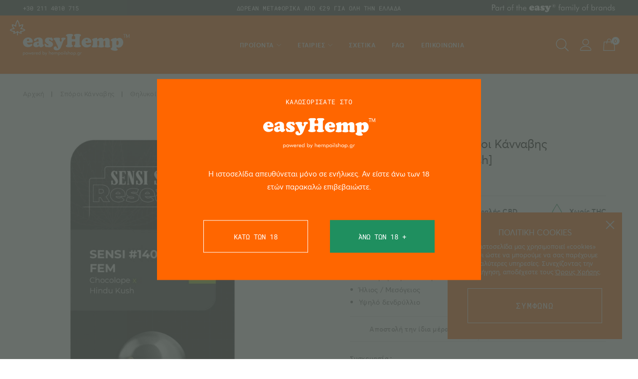

--- FILE ---
content_type: text/html; charset=UTF-8
request_url: https://easyhemp.gr/sensi-seeds-140-spori-kannavis-chocolope-x-hindu-kush/
body_size: 17359
content:

<!doctype html>
<html lang="el" class=ds>
<head>
	<meta charset="UTF-8">
	<meta name="viewport" content="width=device-width, initial-scale=1">

					<script>document.documentElement.className = document.documentElement.className + ' yes-js js_active js'</script>
				<meta name='robots' content='index, follow, max-image-preview:large, max-snippet:-1, max-video-preview:-1' />
<link rel="alternate" hreflang="el" href="https://easyhemp.gr/sensi-seeds-140-spori-kannavis-chocolope-x-hindu-kush/" />

	<!-- This site is optimized with the Yoast SEO plugin v17.8 - https://yoast.com/wordpress/plugins/seo/ -->
	<title>Sensi #140 Θηλυκοί Σπόροι Κάνναβης</title>
	<meta name="description" content="Sensi #140 Θηλυκοί Σπόροι Κάνναβης [Chocolope x Hindu Kush]" />
	<link rel="canonical" href="https://easyhemp.gr/sensi-seeds-140-spori-kannavis-chocolope-x-hindu-kush/" />
	<meta property="og:locale" content="el_GR" />
	<meta property="og:type" content="article" />
	<meta property="og:title" content="Sensi #140 Θηλυκοί Σπόροι Κάνναβης" />
	<meta property="og:description" content="Sensi #140 Θηλυκοί Σπόροι Κάνναβης [Chocolope x Hindu Kush]" />
	<meta property="og:url" content="https://easyhemp.gr/sensi-seeds-140-spori-kannavis-chocolope-x-hindu-kush/" />
	<meta property="og:site_name" content="easyHemp™️ Part of the easy family of brands" />
	<meta property="article:publisher" content="https://www.facebook.com/easyHemp/" />
	<meta property="article:modified_time" content="2019-12-17T21:08:41+00:00" />
	<meta property="og:image" content="https://easyhemp.gr/wp-content/uploads/2019/05/861-thickbox_default-Sensi-140-Feminized-Seeds-Chocolope-x-Hindu-Kush.jpg" />
	<meta property="og:image:width" content="870" />
	<meta property="og:image:height" content="1108" />
	<meta name="twitter:card" content="summary_large_image" />
	<script type="application/ld+json" class="yoast-schema-graph">{"@context":"https://schema.org","@graph":[{"@type":"WebSite","@id":"https://easyhemp.gr/#website","url":"https://easyhemp.gr/","name":"easyHemp\u2122\ufe0f Part of the easy family of brands","description":"","potentialAction":[{"@type":"SearchAction","target":{"@type":"EntryPoint","urlTemplate":"https://easyhemp.gr/?s={search_term_string}"},"query-input":"required name=search_term_string"}],"inLanguage":"el"},{"@type":"ImageObject","@id":"https://easyhemp.gr/sensi-seeds-140-spori-kannavis-chocolope-x-hindu-kush/#primaryimage","inLanguage":"el","url":"https://easyhemp.gr/wp-content/uploads/2019/05/861-thickbox_default-Sensi-140-Feminized-Seeds-Chocolope-x-Hindu-Kush.jpg","contentUrl":"https://easyhemp.gr/wp-content/uploads/2019/05/861-thickbox_default-Sensi-140-Feminized-Seeds-Chocolope-x-Hindu-Kush.jpg","width":870,"height":1108},{"@type":"WebPage","@id":"https://easyhemp.gr/sensi-seeds-140-spori-kannavis-chocolope-x-hindu-kush/#webpage","url":"https://easyhemp.gr/sensi-seeds-140-spori-kannavis-chocolope-x-hindu-kush/","name":"Sensi #140 \u0398\u03b7\u03bb\u03c5\u03ba\u03bf\u03af \u03a3\u03c0\u03cc\u03c1\u03bf\u03b9 \u039a\u03ac\u03bd\u03bd\u03b1\u03b2\u03b7\u03c2","isPartOf":{"@id":"https://easyhemp.gr/#website"},"primaryImageOfPage":{"@id":"https://easyhemp.gr/sensi-seeds-140-spori-kannavis-chocolope-x-hindu-kush/#primaryimage"},"datePublished":"2019-05-23T13:00:40+00:00","dateModified":"2019-12-17T21:08:41+00:00","description":"Sensi #140 \u0398\u03b7\u03bb\u03c5\u03ba\u03bf\u03af \u03a3\u03c0\u03cc\u03c1\u03bf\u03b9 \u039a\u03ac\u03bd\u03bd\u03b1\u03b2\u03b7\u03c2 [Chocolope x Hindu Kush]","breadcrumb":{"@id":"https://easyhemp.gr/sensi-seeds-140-spori-kannavis-chocolope-x-hindu-kush/#breadcrumb"},"inLanguage":"el","potentialAction":[{"@type":"ReadAction","target":["https://easyhemp.gr/sensi-seeds-140-spori-kannavis-chocolope-x-hindu-kush/"]}]},{"@type":"BreadcrumbList","@id":"https://easyhemp.gr/sensi-seeds-140-spori-kannavis-chocolope-x-hindu-kush/#breadcrumb","itemListElement":[{"@type":"ListItem","position":1,"name":"Home","item":"https://easyhemp.gr/"},{"@type":"ListItem","position":2,"name":"\u03a0\u03c1\u03bf\u03ca\u03cc\u03bd\u03c4\u03b1","item":"https://easyhemp.gr/cbd-proionta/"},{"@type":"ListItem","position":3,"name":"Sensi 140 \u0398\u03b7\u03bb\u03c5\u03ba\u03bf\u03af \u03a3\u03c0\u03cc\u03c1\u03bf\u03b9 \u039a\u03ac\u03bd\u03bd\u03b1\u03b2\u03b7\u03c2 [Chocolope x Hindu Kush]"}]}]}</script>
	<!-- / Yoast SEO plugin. -->


<link rel='stylesheet' id='photoswipe-css'  href='https://easyhemp.gr/wp-content/plugins/woocommerce/assets/css/photoswipe/photoswipe.min.css?ver=5.8.1' media='all' />
<link rel='stylesheet' id='photoswipe-default-skin-css'  href='https://easyhemp.gr/wp-content/plugins/woocommerce/assets/css/photoswipe/default-skin/default-skin.min.css?ver=5.8.1' media='all' />
<link rel='stylesheet' id='app-css'  href='https://easyhemp.gr/wp-content/themes/easyhemp/assets/css/app.css?ver=1.6.1' media='all' />
<style>.dgwt-wcas-ico-magnifier,.dgwt-wcas-ico-magnifier-handler{max-width:20px}.dgwt-wcas-search-wrapp{max-width:600px}</style><link rel="icon" href="https://easyhemp.gr/wp-content/uploads/2019/12/cropped-easyHemp™-32x32.png" sizes="32x32" />
<link rel="icon" href="https://easyhemp.gr/wp-content/uploads/2019/12/cropped-easyHemp™-192x192.png" sizes="192x192" />
<link rel="apple-touch-icon" href="https://easyhemp.gr/wp-content/uploads/2019/12/cropped-easyHemp™-180x180.png" />
<meta name="msapplication-TileImage" content="https://easyhemp.gr/wp-content/uploads/2019/12/cropped-easyHemp™-270x270.png" />
</head>

<body>

	<div id="agw" class="fw fh fx">
		<div id="age" class="re mct">
			<div class=agt>ΚΑΛΩΣΟΡΙΣΑΤΕ ΣΤΟ</div>
			<div class=ags>
				<svg class=bl width=247 height=36><use xlink:href="https://easyhemp.gr/wp-content/themes/easyhemp/assets/img/i.svg#i-lg"/></svg>
				<svg class=bl width=158 height=11><use xlink:href="https://easyhemp.gr/wp-content/themes/easyhemp/assets/img/i.svg#i-lgc"/></svg>
			</div>
			<div class=agp>Η ιστοσελίδα απευθύνεται μόνο σε ενήλικες. Αν είστε άνω των 18 ετών παρακαλώ επιβεβαιώστε.</div>
			<button id=agd class="bl fw sbmt">ΚΑΤΩ ΤΩΝ 18</button><button id=agc class="bl fw sbmt">ΆΝΩ ΤΩΝ 18 +</button>

			<div class="ab fl fw fh ac jc agm">Πρέπει να είστε άνω των 18 προκειμένου να χρησιμοποιήσεται την εκάστωτε ιστοσελίδα <svg class="ib agi"><use xlink:href="https://easyhemp.gr/wp-content/themes/easyhemp/assets/img/i.svg#i-st" /></svg></div>
		</div>
	</div>

	<div id=cks class="fw fx">
		<div id=cksc class="ab cls"></div>
		<div class=ckst>ΠΟΛΙΤΙΚΗ COOKIES</div>
		<div class=cksc>Η ιστοσελίδα μας χρησιμοποιεί «cookies» έτσι ώστε να μπορούμε να σας παρέχουμε καλύτερες υπηρεσίες. Συνεχίζοντας την περιήγηση, αποδέχεστε τους <a href=https://easyhemp.gr/oroi-chrisis/>Όρους Χρήσης</a>.</div>
		<button id=cksb class="bl fw sbmt">ΣΥΜΦΩΝΩ</button>
	</div>

<main>
	<div class="re fw phd">
		<div id="phd" class="re fl ac jsb">
			<a href="tel:+302114010715" id=phdc>+30 211 4010 715</a>
			<div id=phdn class=ab>ΔΩΡΕΑΝ ΜΕΤΑΦΟΡΙΚΑ ΑΠΟ €29 ΓΙΑ ΟΛΗ ΤΗΝ ΕΛΛΑΔΑ</div>
			<a class="re efob" href="https://easy.com/" rel="noopener noreferrer nofollow" target="_blank"></a>
		</div>
	</div>

	<header id=hdw>
		<div id=hd class="re fl ac jc">
			<div id=mb class=ab></div>

			<a href="https://easyhemp.gr" id=log class="ab fw" title="Easyhemp logo"></a>

			<nav class="fl fw fh nav"><div id=mnc class="ab cls"></div><div class=mwac><a href="https://easyhemp.gr/wishlist" class="ib" rel=nofollow><svg class="mwis"><use xlink:href="https://easyhemp.gr/wp-content/themes/easyhemp/assets/img/i.svg#i-ws" /></svg></a><a href="https://easyhemp.gr/account/" class="ib macc" rel=nofollow><svg class="maci"><use xlink:href="https://easyhemp.gr/wp-content/themes/easyhemp/assets/img/i.svg#i-ac" /></svg></a></div><ul id=mn class="fw fx mns"><li  class="mni mnm mnar"><a title="ΠΡΟΪΟΝΤΑ" href="https://easyhemp.gr/cbd-proionta/" class="ib mna">ΠΡΟΪΟΝΤΑ</a>
<ul class="fw fh fx mns">
<span class="fx fw fh mnd"><span class="fx fw fl ac mhd mnb">Πίσω</span>
	<ul class="fw">
		<li  class="mni mnar"><a title="CBD Προϊόντα" href="https://easyhemp.gr/proionta-cbd-oil/" class="ib mna mnt">CBD Προϊόντα</a>
		<ul class="fw fh fx mns">
<span class="fx fw fh mnd"><span class="fx fw fl ac mhd mnb">Πίσω</span>			<li  class="mni"><a title="Έλαιο Κάνναβης &#8211; CBD Oil" href="https://easyhemp.gr/proionta-cbd-oil/eleo-kannavis-cbd-oil-shop/" class="ib mna">Έλαιο Κάνναβης &#8211; CBD Oil</a></li>
			<li  class="mni"><a title="Κανναβιδιόλη &#8211; Raw CBD (Ακατέργαστο Έλαιο)" href="https://easyhemp.gr/proionta-cbd-oil/raw-hemp-oil-cbd/" class="ib mna">Κανναβιδιόλη &#8211; Raw CBD (Ακατέργαστο Έλαιο)</a></li>
			<li  class="mni"><a title="Κάψουλες CBD" href="https://easyhemp.gr/proionta-cbd-oil/kapsoules-cbd-kannavidiolis/" class="ib mna">Κάψουλες CBD</a></li>
			<li  class="mni"><a title="Πάστες (CBD Extract)" href="https://easyhemp.gr/proionta-cbd-oil/cbd-extracts/" class="ib mna">Πάστες (CBD Extract)</a></li>
			<li  class="mni"><a title="CBD Tinctures (Βάμμα)" href="https://easyhemp.gr/proionta-cbd-oil/cbd-tinctures-kannavidiolis/" class="ib mna">CBD Tinctures (Βάμμα)</a></li>
			<li  class="mni"><a title="CBD Liposomal Spray" href="https://easyhemp.gr/proionta-cbd-oil/cbd-liposomal-spray/" class="ib mna">CBD Liposomal Spray</a></li>
			<li  class="mni"><a title="CBG Έλαιo Κάνναβης" href="https://easyhemp.gr/proionta-cbd-oil/cbg-oil-elaio-kannavigerolis/" class="ib mna">CBG Έλαιo Κάνναβης</a></li>
			<li  class="mni"><a title="Υπόθετα CBD" href="https://easyhemp.gr/proionta-cbd-oil/ypotheto-cbd-kannavidiolis/" class="ib mna">Υπόθετα CBD</a></li>
			<li  class="mni"><a title="Τσίχλες CBD" href="https://easyhemp.gr/proionta-cbd-oil/tsixles-cbd-kannavidiolis/" class="ib mna">Τσίχλες CBD</a></li>
			<li  class="mni"><a title="Αιθέρια Έλαια" href="https://easyhemp.gr/proionta-cbd-oil/aitherea-elaia-cbd/" class="ib mna">Αιθέρια Έλαια</a></li>
</span>		</ul>
</li>
		<li  class="mni mnar"><a title="Ανθοί Κάνναβης | Wax | Hash" href="https://easyhemp.gr/kapnistiki-atmistiki-kannavi/" class="ib mna mnt">Ανθοί Κάνναβης | Wax | Hash</a>
		<ul class="fw fh fx mns">
<span class="fx fw fh mnd"><span class="fx fw fl ac mhd mnb">Πίσω</span>			<li  class="mni"><a title="Ανθοί Κάνναβης CBD" href="https://easyhemp.gr/kapnistiki-atmistiki-kannavi/anthi-kannavis-cbd/" class="ib mna">Ανθοί Κάνναβης CBD</a></li>
			<li  class="mni"><a title="Σοκολάτα CBD (Solid-Hash)" href="https://easyhemp.gr/kapnistiki-atmistiki-kannavi/solid-hash-cbd/" class="ib mna">Σοκολάτα CBD (Solid-Hash)</a></li>
			<li  class="mni"><a title="Γύρη Κάνναβης (CBD-Kief)" href="https://easyhemp.gr/kapnistiki-atmistiki-kannavi/cbd-shish-kief/" class="ib mna">Γύρη Κάνναβης (CBD-Kief)</a></li>
			<li  class="mni"><a title="CBD Wax Crumble" href="https://easyhemp.gr/kapnistiki-atmistiki-kannavi/cbd-wax-atmisma/" class="ib mna">CBD Wax Crumble</a></li>
			<li  class="mni"><a title="Jelly CBD" href="https://easyhemp.gr/kapnistiki-atmistiki-kannavi/jelly-cbd/" class="ib mna">Jelly CBD</a></li>
</span>		</ul>
</li>
		<li  class="mni mnar"><a title="Άτμισμα &amp; CBD (Vapes)" href="https://easyhemp.gr/vapes-atmopoihtes-kannavis/" class="ib mna mnt">Άτμισμα &amp; CBD (Vapes)</a>
		<ul class="fw fh fx mns">
<span class="fx fw fh mnd"><span class="fx fw fl ac mhd mnb">Πίσω</span>			<li  class="mni"><a title="CBD Vaporizer (Ατμοποιητές)" href="https://easyhemp.gr/vapes-atmopoihtes-kannavis/cbd-vaporizer-atmopoiites/" class="ib mna">CBD Vaporizer (Ατμοποιητές)</a></li>
			<li  class="mni"><a title="CBD E-liquid (Υγρό Αναπλήρωσης)" href="https://easyhemp.gr/vapes-atmopoihtes-kannavis/cbd-e-liquid-ygro-anaplhrwsis-ilektronikou-tsigarou/" class="ib mna">CBD E-liquid (Υγρό Αναπλήρωσης)</a></li>
			<li  class="mni"><a title="Κρύσταλλοι CBD &amp; CBG" href="https://easyhemp.gr/vapes-atmopoihtes-kannavis/krystalloi-cbd-cbg-kannavidiolis/" class="ib mna">Κρύσταλλοι CBD &amp; CBG</a></li>
</span>		</ul>
</li>
</span>	</ul>
</li>

	<ul class="fw">
		<li  class="mni mnar"><a title="Βρώσιμα Προϊόντα Κάνναβης" href="https://easyhemp.gr/vrwsima-trofima-kannavis/" class="ib mna mnt">Βρώσιμα Προϊόντα Κάνναβης</a>
		<ul class="fw fh fx mns">
<span class="fx fw fh mnd"><span class="fx fw fl ac mhd mnb">Πίσω</span>			<li  class="mni"><a title="CBD Τσάι Κάνναβης" href="https://easyhemp.gr/vrwsima-trofima-kannavis/cbd-tsai-kannavis/" class="ib mna">CBD Τσάι Κάνναβης</a></li>
			<li  class="mni"><a title="Πρωτεΐνη Κάνναβης" href="https://easyhemp.gr/vrwsima-trofima-kannavis/proteini-kannavis/" class="ib mna">Πρωτεΐνη Κάνναβης</a></li>
			<li  class="mni"><a title="Έλαιο από Σπόρους Κάνναβης" href="https://easyhemp.gr/vrwsima-trofima-kannavis/ladi-kannavis-kannavelaio/" class="ib mna">Έλαιο από Σπόρους Κάνναβης</a></li>
			<li  class="mni"><a title="Ακατέργαστοι Ανθοί Κάνναβης" href="https://easyhemp.gr/vrwsima-trofima-kannavis/akatergasti-anthoi-kannavis-cbd/" class="ib mna">Ακατέργαστοι Ανθοί Κάνναβης</a></li>
			<li  class="mni"><a title="Αλεύρι Κάνναβης" href="https://easyhemp.gr/vrwsima-trofima-kannavis/aleyri-kannavis/" class="ib mna">Αλεύρι Κάνναβης</a></li>
			<li  class="mni"><a title="Καφές Κάνναβης" href="https://easyhemp.gr/vrwsima-trofima-kannavis/kafes-kannavis/" class="ib mna">Καφές Κάνναβης</a></li>
			<li  class="mni"><a title="Σοκολάτες &amp; Μπάρες" href="https://easyhemp.gr/vrwsima-trofima-kannavis/sokolates-mpares-dimitriakon-kannabis/" class="ib mna">Σοκολάτες &amp; Μπάρες</a></li>
			<li  class="mni"><a title="Μπισκότα Κάνναβης" href="https://easyhemp.gr/vrwsima-trofima-kannavis/mpiskota-kannavis-cbd/" class="ib mna">Μπισκότα Κάνναβης</a></li>
			<li  class="mni"><a title="Γλειφιτζούρια Κάνναβης" href="https://easyhemp.gr/vrwsima-trofima-kannavis/gleifitzouria-kannavis/" class="ib mna">Γλειφιτζούρια Κάνναβης</a></li>
			<li  class="mni"><a title="Μέλι Κάνναβης" href="https://easyhemp.gr/vrwsima-trofima-kannavis/meli-kannavis/" class="ib mna">Μέλι Κάνναβης</a></li>
			<li  class="mni"><a title="Βούτυρο Κάνναβης" href="https://easyhemp.gr/vrwsima-trofima-kannavis/voutyro-kannavis/" class="ib mna">Βούτυρο Κάνναβης</a></li>
			<li  class="mni"><a title="Ζυμαρικά Κάνναβης" href="https://easyhemp.gr/vrwsima-trofima-kannavis/zymarika-kannavis/" class="ib mna">Ζυμαρικά Κάνναβης</a></li>
			<li  class="mni"><a title="Αποφλοιωμένοι Σπόροι" href="https://easyhemp.gr/vrwsima-trofima-kannavis/apofloiwmenoi-sporoi-kannavis/" class="ib mna">Αποφλοιωμένοι Σπόροι</a></li>
			<li  class="mni"><a title="Ποτά Κάνναβης" href="https://easyhemp.gr/vrwsima-trofima-kannavis/pota-kannavis/" class="ib mna">Ποτά Κάνναβης</a></li>
</span>		</ul>
</li>
		<li  class="mni mnar"><a title="Προσωπική Φροντίδα" href="https://easyhemp.gr/kallyntika-kannavis-cbd/" class="ib mna mnt">Προσωπική Φροντίδα</a>
		<ul class="fw fh fx mns">
<span class="fx fw fh mnd"><span class="fx fw fl ac mhd mnb">Πίσω</span>			<li  class="mni"><a title="Κρέμες &amp; Aλοιφές CBD" href="https://easyhemp.gr/kallyntika-kannavis-cbd/kremes-aloifes-me-kannavi-cbd/" class="ib mna">Κρέμες &amp; Aλοιφές CBD</a></li>
			<li  class="mni"><a title="Φροντίδα Προσώπου" href="https://easyhemp.gr/kallyntika-kannavis-cbd/kremes-prwsopou-apolepisi-me-kannavi-cbd/" class="ib mna">Φροντίδα Προσώπου</a></li>
			<li  class="mni"><a title="Κρέμες Σώματος" href="https://easyhemp.gr/kallyntika-kannavis-cbd/kremes-somatos-me-kannavi-cbd/" class="ib mna">Κρέμες Σώματος</a></li>
			<li  class="mni"><a title="CBD Λάδι για Μασάζ" href="https://easyhemp.gr/kallyntika-kannavis-cbd/cbd-ladi-gia-massage-kallyntika-kannavis-cbd/" class="ib mna">CBD Λάδι για Μασάζ</a></li>
			<li  class="mni"><a title="Σαμπουάν &amp; Αφρόλουτρα" href="https://easyhemp.gr/kallyntika-kannavis-cbd/sampoyan-kai-afroloytra-cbd/" class="ib mna">Σαμπουάν &amp; Αφρόλουτρα</a></li>
			<li  class="mni"><a title="Κηραλοιφές" href="https://easyhemp.gr/kallyntika-kannavis-cbd/keraloifes-kannavis-cbd/" class="ib mna">Κηραλοιφές</a></li>
			<li  class="mni"><a title="Οδοντόκρεμες" href="https://easyhemp.gr/kallyntika-kannavis-cbd/odontokremes-kannavis/" class="ib mna">Οδοντόκρεμες</a></li>
</span>		</ul>
</li>
</span>	</ul>
</li>

	<ul class="fw">
		<li  class="mni mnar"><a title="Ελληνικά / Βιολογικά Προϊόντα" href="https://easyhemp.gr/ellinika-viologika-proionta/" class="ib mna mnt">Ελληνικά / Βιολογικά Προϊόντα</a>
		<ul class="fw fh fx mns">
<span class="fx fw fh mnd"><span class="fx fw fl ac mhd mnb">Πίσω</span>			<li  class="mni"><a title="Ακατέργαστοι Ανθοί Κάνναβης" href="https://easyhemp.gr/ellinika-viologika-proionta/akatergasti-anthi-kannavis-cbd/" class="ib mna">Ακατέργαστοι Ανθοί Κάνναβης</a></li>
			<li  class="mni"><a title="Κηραλοιφές" href="https://easyhemp.gr/ellinika-viologika-proionta/ellhnikes-keraloifes-kannavis-cbd/" class="ib mna">Κηραλοιφές</a></li>
</span>		</ul>
</li>
		<li  class="mni mnar"><a title="Σπόροι Κάνναβης" href="https://easyhemp.gr/sporoi-kannavis/" class="ib mna mnt">Σπόροι Κάνναβης</a>
		<ul class="fw fh fx mns">
<span class="fx fw fh mnd"><span class="fx fw fl ac mhd mnb">Πίσω</span>			<li  class="mni"><a title="Θηλυκοί Σπόροι Κάνναβης" href="https://easyhemp.gr/sporoi-kannavis/thilykoi-sporoi-kannavis/" class="ib mna">Θηλυκοί Σπόροι Κάνναβης</a></li>
			<li  class="mni"><a title="Αυτόματοι Σπόροι Κάνναβης" href="https://easyhemp.gr/sporoi-kannavis/aytomatoi-sporoi-kannavis/" class="ib mna">Αυτόματοι Σπόροι Κάνναβης</a></li>
</span>		</ul>
</li>
		<li  class="mni"><a title="Τερπένια" href="https://easyhemp.gr/terpenia/" class="ib mna mnt">Τερπένια</a></li>
		<li  class="mni mnar"><a title="Pet CBD" href="https://easyhemp.gr/pet-cbd/" class="ib mna mnt">Pet CBD</a>
		<ul class="fw fh fx mns">
<span class="fx fw fh mnd"><span class="fx fw fl ac mhd mnb">Πίσω</span>			<li  class="mni"><a title="Έλαιο με CBD" href="https://easyhemp.gr/pet-cbd/cbd-oil-gia-katoikidia/" class="ib mna">Έλαιο με CBD</a></li>
			<li  class="mni"><a title="Κάψουλες με CBD" href="https://easyhemp.gr/pet-cbd/kapsoules-cbd-gia-katoikidia/" class="ib mna">Κάψουλες με CBD</a></li>
			<li  class="mni"><a title="Τροφές &amp; Λιχουδιές" href="https://easyhemp.gr/pet-cbd/trofes-lixodies-cbd-gia-katoikidia/" class="ib mna">Τροφές &amp; Λιχουδιές</a></li>
</span>		</ul>
</li>
		<li  class="mni mnar"><a title="Αξεσουάρ" href="https://easyhemp.gr/aksesouar-kannabis/" class="ib mna mnt">Αξεσουάρ</a>
		<ul class="fw fh fx mns">
<span class="fx fw fh mnd"><span class="fx fw fl ac mhd mnb">Πίσω</span>			<li  class="mni"><a title="T &#8211; Shirts" href="https://easyhemp.gr/aksesouar-kannabis/tshirts-kannavis/" class="ib mna">T &#8211; Shirts</a></li>
			<li  class="mni"><a title="Καπέλα" href="https://easyhemp.gr/aksesouar-kannabis/kapela-kannavis/" class="ib mna">Καπέλα</a></li>
			<li  class="mni"><a title="Σακίδια" href="https://easyhemp.gr/tsantes-sakidia-kannavis/" class="ib mna">Σακίδια</a></li>
			<li  class="mni"><a title="Κεριά Κάνναβης" href="https://easyhemp.gr/aksesouar-kannabis/keria-kannavis/" class="ib mna">Κεριά Κάνναβης</a></li>
</span>		</ul>
</li>
		<li  class="mni"><a title="Βιβλία" href="https://easyhemp.gr/vivlia-kannavis/" class="ib mna mnt">Βιβλία</a></li>
</span>	</ul>
</li>
</span></ul>
<span id=mnsw class="fw fx fff">
    <span id=mns class="oh fl re">
    	
	        <a href="https://easyhemp.gr/prosfores/" class="re mnsi fw" rel=nofollow>
	            <img class="ab mnsm" src="https://easyhemp.gr/wp-content/themes/hempoilshop/assets/img/prosfores.jpg" alt="Εκπτώσεις, Προϊόντα σε προσφορά" loading=lazy>
				<span class="dn ab fw mnof">50</span>
	            <span class="ib mnsp">ΕΚΠΤΩΣΕΙΣ ΕΩΣ&nbsp;-50%</span>
	            <span class="dn mnst">Καθημερινές Προσφορές</span>
	            <span class="dn sbmt mnsb">ΔΕΙΤΕ ΤΑ ΠΡΟΪΟΝΤΑ</span>
	        </a>
		
        <a href="https://easyhemp.gr/kallyntika-kannavis-cbd/?brand=enecta" class="re mnsi fw">
            <img class="ab mnsm" src="https://easyhemp.gr/wp-content/themes/easyhemp/assets/img/enecta-c-line.jpg" alt="Enecta C Line" loading=lazy>
            <span class="ib mnsp">ENECTA PREMIUM COSMETIC</span>
            <span class="dn mnst">Νέα Σειρά Καλλυντικών</span>
            <span class="dn sbmt mnsb">ΑΝΑΚΑΛΥΨΤΕ ΤΗ</span>
        </a>
    </span>
</span>
</li>
<li  class="mni mnc mnar"><a title="ΕΤΑΙΡΙΕΣ" href="https://easyhemp.gr/cbd-proionta/" class="ib mna">ΕΤΑΙΡΙΕΣ</a>
<ul class="fw fh fx mns">
<span class="fx fw fh mnd"><span class="fx fw fl ac mhd mnb">Πίσω</span>	<li  class="mni"><a title="Enecta" href="https://easyhemp.gr/brand/enecta/" class="ib mna fw mnba"><img class="re fh mnbi" src="https://easyhemp.gr/wp-content/uploads/2019/11/enecta-logo.jpg" alt="Enecta" loading=lazy></a></li>
	<li  class="mni"><a title="Hempoil" href="https://easyhemp.gr/brand/hempoil/" class="ib mna fw mnba"><img class="re fh mnbi" src="https://easyhemp.gr/wp-content/uploads/2019/11/hempoilshop-logo.jpg" alt="Hempoil" loading=lazy></a></li>
	<li  class="mni"><a title="Cannabios" href="https://easyhemp.gr/brand/cannabios/" class="ib mna fw mnba"><img class="re fh mnbi" src="https://easyhemp.gr/wp-content/uploads/2019/11/cannabios-logo.jpg" alt="Cannabios" loading=lazy></a></li>
	<li  class="mni"><a title="Trompetol" href="https://easyhemp.gr/brand/trompetol/" class="ib mna fw mnba"><img class="re fh mnbi" src="https://easyhemp.gr/wp-content/uploads/2019/11/trompetol-logo.jpg" alt="Trompetol" loading=lazy></a></li>
	<li  class="mni"><a title="Elixinol" href="https://easyhemp.gr/brand/elixinol/" class="ib mna fw mnba"><img class="re fh mnbi" src="https://easyhemp.gr/wp-content/uploads/2019/11/elixinol-logo.jpg" alt="Elixinol" loading=lazy></a></li>
	<li  class="mni"><a title="Endoca" href="https://easyhemp.gr/brand/endoca/" class="ib mna fw mnba"><img class="re fh mnbi" src="https://easyhemp.gr/wp-content/uploads/2019/11/endoca-logo.jpg" alt="Endoca" loading=lazy></a></li>
	<li  class="mni"><a title="Terre di Cannabis" href="https://easyhemp.gr/brand/terre-di-cannabis/" class="ib mna fw mnba"><img class="re fh mnbi" src="https://easyhemp.gr/wp-content/uploads/2019/11/terredicannabis-logo.jpg" alt="Terre di Cannabis" loading=lazy></a></li>
	<li  class="mni"><a title="Skunky" href="https://easyhemp.gr/brand/skunky/" class="ib mna fw mnba"><img class="re fh mnbi" src="https://easyhemp.gr/wp-content/uploads/2019/11/skunky-logo.jpg" alt="Skunky" loading=lazy></a></li>
	<li  class="mni"><a title="Weed Rush" href="https://easyhemp.gr/brand/weed-rush/" class="ib mna fw mnba"><img class="re fh mnbi" src="https://easyhemp.gr/wp-content/uploads/2019/11/weedrush-logo.jpg" alt="Weed Rush" loading=lazy></a></li>
	<li  class="mni"><a title="Kannabio" href="https://easyhemp.gr/brand/kannabio/" class="ib mna fw mnba"><img class="re fh mnbi" src="https://easyhemp.gr/wp-content/uploads/2019/11/kannabio-logo.jpg" alt="Kannabio" loading=lazy></a></li>
	<li  class="mni"><a title="Canna Goods" href="https://easyhemp.gr/brand/canna-goods/" class="ib mna fw mnba"><img class="re fh mnbi" src="https://easyhemp.gr/wp-content/uploads/2019/11/cannagoods-logo.jpg" alt="Canna Goods" loading=lazy></a></li>
	<li  class="mni"><a title="Highlife" href="https://easyhemp.gr/brand/highlife/" class="ib mna fw mnba"><img class="re fh mnbi" src="https://easyhemp.gr/wp-content/uploads/2019/11/highlife-logo.jpg" alt="Highlife" loading=lazy></a></li>
	<li  class="mni"><a title="CBD420" href="https://easyhemp.gr/brand/cbd420/" class="ib mna fw mnba"><img class="re fh mnbi" src="https://easyhemp.gr/wp-content/uploads/2019/11/cbd420-logo.jpg" alt="CBD420" loading=lazy></a></li>
	<li  class="mni"><a title="Sensi Seeds" href="https://easyhemp.gr/brand/sensi-seeds/" class="ib mna fw mnba"><img class="re fh mnbi" src="https://easyhemp.gr/wp-content/uploads/2019/11/sensiseeds-logo.jpg" alt="Sensi Seeds" loading=lazy></a></li>
	<li  class="mni"><a title="Cali Terpenes" href="https://easyhemp.gr/brand/cali-terpenes/" class="ib mna fw mnba"><img class="re fh mnbi" src="https://easyhemp.gr/wp-content/uploads/2019/11/caliterpenes-logo.jpg" alt="Cali Terpenes" loading=lazy></a></li>
	<li  class="mni"><a title="Dr Greenlove" href="https://easyhemp.gr/brand/dr-greenlove/" class="ib mna fw mnba"><img class="re fh mnbi" src="https://easyhemp.gr/wp-content/uploads/2019/11/dr.greenlove-logo.jpg" alt="Dr Greenlove" loading=lazy></a></li>
	<li  class="mni"><a title="Plant Of Life" href="https://easyhemp.gr/brand/plant-of-life/" class="ib mna fw mnba"><img class="re fh mnbi" src="https://easyhemp.gr/wp-content/uploads/2019/11/plantoflife-logo.jpg" alt="Plant Of Life" loading=lazy></a></li>
	<li  class="mni"><a title="Botannabis" href="https://easyhemp.gr/brand/botannabis/" class="ib mna fw mnba"><img class="re fh mnbi" src="https://easyhemp.gr/wp-content/uploads/2019/11/botannabis-logo.jpg" alt="Botannabis" loading=lazy></a></li>
	<li  class="mni"><a title="Puffco" href="https://easyhemp.gr/brand/puffco/" class="ib mna fw mnba"><img class="re fh mnbi" src="https://easyhemp.gr/wp-content/uploads/2019/11/puffco-logo.jpg" alt="Puffco" loading=lazy></a></li>
	<li  class="mni"><a title="Linx" href="https://easyhemp.gr/brand/linx/" class="ib mna fw mnba"><img class="re fh mnbi" src="https://easyhemp.gr/wp-content/uploads/2019/11/linx-logo.jpg" alt="Linx" loading=lazy></a></li>
	<li  class="mni"><a title="Flowermate" href="https://easyhemp.gr/brand/flowermate/" class="ib mna fw mnba"><img class="re fh mnbi" src="https://easyhemp.gr/wp-content/uploads/2019/11/flowermate-logo.jpg" alt="Flowermate" loading=lazy></a></li>
	<li  class="mni"><a title="Boundless" href="https://easyhemp.gr/brand/boundless/" class="ib mna fw mnba"><img class="re fh mnbi" src="https://easyhemp.gr/wp-content/uploads/2019/11/boundless-logo.jpg" alt="Boundless" loading=lazy></a></li>
	<li  class="mni"><a title="Storz &amp; Bickel" href="https://easyhemp.gr/brand/storz-bickel/" class="ib mna fw mnba"><img class="re fh mnbi" src="https://easyhemp.gr/wp-content/uploads/2019/11/storzandbickel-logo.jpg" alt="Storz &amp; Bickel" loading=lazy></a></li>
	<li  class="mni"><a title="Ekati Alchemy" href="https://easyhemp.gr/brand/ekati-alchemy/" class="ib mna fw mnba"><img class="re fh mnbi" src="https://easyhemp.gr/wp-content/uploads/2019/11/ekatiAlchemy-logo.jpg" alt="Ekati Alchemy" loading=lazy></a></li>
	<li  class="mni"><a title="Dynavap" href="https://easyhemp.gr/brand/dynavap/" class="ib mna fw mnba"><img class="re fh mnbi" src="https://easyhemp.gr/wp-content/uploads/2019/11/dynavap-logo.jpg" alt="Dynavap" loading=lazy></a></li>
	<li  class="mni"><a title="Cannabissimo" href="https://easyhemp.gr/brand/cannabissimo/" class="ib mna fw mnba"><img class="re fh mnbi" src="https://easyhemp.gr/wp-content/uploads/2019/11/cannabissimo-logo.jpg" alt="Cannabissimo" loading=lazy></a></li>
	<li  class="mni"><a title="Ecodenta" href="https://easyhemp.gr/brand/ecodenta/" class="ib mna fw mnba"><img class="re fh mnbi" src="https://easyhemp.gr/wp-content/uploads/2019/11/ecodenta-logo.jpg" alt="Ecodenta" loading=lazy></a></li>
	<li  class="mni"><a title="Biologos" href="https://easyhemp.gr/brand/biologos/" class="ib mna fw mnba"><img class="re fh mnbi" src="https://easyhemp.gr/wp-content/uploads/2019/11/biologos-logo.jpg" alt="Biologos" loading=lazy></a></li>
	<li  class="mni"><a title="Cibapet" href="https://easyhemp.gr/brand/cibapet/" class="ib mna fw mnba"><img class="re fh mnbi" src="https://easyhemp.gr/wp-content/uploads/2019/11/cibapet-logo.jpg" alt="Cibapet" loading=lazy></a></li>
</span></ul>
</li>
<li  class="mni"><a title="ΣΧΕΤΙΚΑ" href="https://easyhemp.gr/about/" class="ib mna">ΣΧΕΤΙΚΑ</a></li>
<li  class="mni"><a title="FAQ" href="https://easyhemp.gr/faq/" class="ib mna">FAQ</a></li>
<li  class="mni"><a title="ΕΠΙΚΟΙΝΩΝΙΑ" href="https://easyhemp.gr/epikinonia/" class="ib mna">ΕΠΙΚΟΙΝΩΝΙΑ</a></li>
</ul></nav>
			<div id=blm class="fw fh fx"></div>

			<div id="nv" class="re fw fl ac">
				<div id="nvs"><svg width=26 height=26 stroke=#fff class=nvs><use xlink:href="https://easyhemp.gr/wp-content/themes/easyhemp/assets/img/i.svg#i-sr"/></svg></div>

				<a href="https://easyhemp.gr/account/" id=nva rel=nofollow><svg class="maci"><use xlink:href="https://easyhemp.gr/wp-content/themes/easyhemp/assets/img/i.svg#i-ac" /></svg></a>

				<a id=nvc class=re href="https://easyhemp.gr/cart/" rel=nofollow>
					<svg class="fw fh"><use xlink:href="https://easyhemp.gr/wp-content/themes/easyhemp/assets/img/i.svg#i-sc" /></svg>
					<span id="nvcu">0</span>
				</a>
			</div>
		</div>
		<div class="ab fw vh srsw"><form id=sts class="re fw fh" action="https://easyhemp.gr/" role=search data-wcas-context=1>
	<div id=stc class="ab cls"></div>
	<label class=srt for=stsi>Αναζήτηση για:</label>
	<input class="re bl fw" id=stsi type=search placeholder="Αναζήτηση …" name=s value="" />
	<input type=hidden name=post_type value=product>

    <div class="re fw stsr">
		<div class="re">
			<div class="ab fw fh str" data-wcas-context=1></div>

			<div id=strs>
				<div class="fw stsi stsq">
					<div class=stst>Συχνές αναζητήσεις</div>
					<ul class=stsl>
						<li><a class="ib stsa" href="https://easyhemp.gr/brand/enecta/">Enecta</a></li>
						<li><a class="ib stsa" href="https://easyhemp.gr/kapnistiki-atmistiki-kannavi/">Cannabis Flowers</a></li>
					</ul>
				</div>

				<div class="fw stsi stss">
					<div class=stst>Προτεινόμενες αναζητήσεις</div>
					<ul class=stsl>
						<li><a class="ib stsa" href="https://easyhemp.gr/?s=10%25+oil&post_type=product&brand=enecta">Εnecta cbd oil 10%</a></li>
						<li><a class="ib stsa" href="https://easyhemp.gr/?s=3%25+oil&post_type=product&brand=enecta">Enecta cbd oil 3%</a></li>
						<li><a class="ib stsa" href="https://easyhemp.gr/proionta-cbd-oil/kapsoules-cbd-kannavidiolis/?brand=enecta">Enecta capsules</a></li>
						<li><a class="ib stsa" href="https://easyhemp.gr/kallyntika-kannavis-cbd/?brand=enecta">Εnecta cosmetics</a></li>
					</ul>
				</div>
			</div>
		</div>
    </div>
</form></div>
	</header>

	<div id=xhr>
<div class="re fl ac jsb mct cnv"><nav class=brd><a href="https://easyhemp.gr">Αρχική</a><span class=bsp>|</span><a href="https://easyhemp.gr/sporoi-kannavis/">Σπόροι Κάνναβης</a><span class=bsp>|</span><a href="https://easyhemp.gr/sporoi-kannavis/thilykoi-sporoi-kannavis/">Θηλυκοί Σπόροι Κάνναβης</a><span class=bsp>|</span>Sensi 140 Θηλυκοί Σπόροι Κάνναβης [Chocolope x Hindu Kush]</nav>
    <div class="dn shr" title="Μοιράσου το">
<svg class=re width="13" height="14" viewBox="0 0 13 14">
        <g fill="none" fill-rule="evenodd" stroke="#BABABA" stroke-linejoin="round" stroke-width=".832">
            <path d="M9.03 3.78L4.006 6.284"/>
            <path fill="#BABABA" d="M12.305 2.043A1.855 1.855 0 1 0 9.028 3.78a1.855 1.855 0 0 0 3.277-1.738z"/>
            <path d="M4.007 7.909l5.022 2.503"/>
            <path fill="#BABABA" d="M12.305 12.15a1.855 1.855 0 1 1-.77-2.507 1.856 1.856 0 0 1 .77 2.506zM4.004 6.228A1.855 1.855 0 1 0 .727 7.966a1.855 1.855 0 0 0 3.277-1.738z"/>
        </g>
</svg></div>
    </div>

</div><div class="woocommerce-notices-wrapper"></div>
<div class="cnt scnt">
	<div class="re sprdf">
		
<div class="sprdg">
	<!-- <div class="sprgm oh"> -->
		<div class="woocommerce-product-gallery woocommerce-product-gallery--with-images woocommerce-product-gallery--columns-4 images" data-columns="4" style="opacity: 0; transition: opacity .25s ease-in-out;">
			<figure class="woocommerce-product-gallery__wrapper">
				<div data-thumb="https://easyhemp.gr/wp-content/uploads/2019/05/861-thickbox_default-Sensi-140-Feminized-Seeds-Chocolope-x-Hindu-Kush-100x100.jpg" data-thumb-alt="" class="woocommerce-product-gallery__image"><a href="https://easyhemp.gr/wp-content/uploads/2019/05/861-thickbox_default-Sensi-140-Feminized-Seeds-Chocolope-x-Hindu-Kush.jpg"><img width="600" height="764" src="https://easyhemp.gr/wp-content/uploads/2019/05/861-thickbox_default-Sensi-140-Feminized-Seeds-Chocolope-x-Hindu-Kush-600x764.jpg" class="wp-post-image" alt="" loading="lazy" title="Sensi 140 Feminized Seeds [Chocolope x Hindu Kush]" data-caption="" data-src="https://easyhemp.gr/wp-content/uploads/2019/05/861-thickbox_default-Sensi-140-Feminized-Seeds-Chocolope-x-Hindu-Kush.jpg" data-large_image="https://easyhemp.gr/wp-content/uploads/2019/05/861-thickbox_default-Sensi-140-Feminized-Seeds-Chocolope-x-Hindu-Kush.jpg" data-large_image_width="870" data-large_image_height="1108" srcset="https://easyhemp.gr/wp-content/uploads/2019/05/861-thickbox_default-Sensi-140-Feminized-Seeds-Chocolope-x-Hindu-Kush-600x764.jpg 600w, https://easyhemp.gr/wp-content/uploads/2019/05/861-thickbox_default-Sensi-140-Feminized-Seeds-Chocolope-x-Hindu-Kush-64x82.jpg 64w, https://easyhemp.gr/wp-content/uploads/2019/05/861-thickbox_default-Sensi-140-Feminized-Seeds-Chocolope-x-Hindu-Kush-236x300.jpg 236w, https://easyhemp.gr/wp-content/uploads/2019/05/861-thickbox_default-Sensi-140-Feminized-Seeds-Chocolope-x-Hindu-Kush-804x1024.jpg 804w, https://easyhemp.gr/wp-content/uploads/2019/05/861-thickbox_default-Sensi-140-Feminized-Seeds-Chocolope-x-Hindu-Kush-768x978.jpg 768w, https://easyhemp.gr/wp-content/uploads/2019/05/861-thickbox_default-Sensi-140-Feminized-Seeds-Chocolope-x-Hindu-Kush.jpg 870w" sizes="(max-width: 600px) 100vw, 600px" /></a></div>
				<!-- <div class="fl ac oh sprgt"> -->
									<!-- </div> -->
			</figure>
		</div>
	<!-- </div> -->
</div>
		<div class=sprds>
			<h1 class="sprdt">Sensi 140 Θηλυκοί Σπόροι Κάνναβης [Chocolope x Hindu Kush]</h1>
<p class="sprc"><span class="ib pmnt"><span class=crnc>&euro;</span><span class=prcv>7.50</span></span> &ndash; <span class="ib pmnt"><span class=crnc>&euro;</span><span class=prcv>18.75</span></span></p>
<div class=sprdic>
        <div class=sprdii><span class=ib>100% Φυσικό</span></div>
        <div class=sprdii><span class=ib>Ασφαλής CBD</span></div>
        <div class=sprdii><span class=ib>Χωρίς THC</span></div>
    </div>
<div class="sprdd"><ul>
<li>Θηλυκοί σπόροι κάνναβης</li>
<li>Indica</li>
<li>Περίοδος μακράς ανθοφορίας</li>
<li>Πολύ μεγάλη απόδοση</li>
<li>Ήλιος / Μεσόγειος</li>
<li>Υψηλό δενδρύλλιο</li>
</ul>
</div>

<div class="sprdi">
    <div id=sdd class=re>
        <div class="fw ab tt" data-tt=sdd>
            ΙΣΧΥΕΙ ΓΙΑ ΠΑΡΑΓΓΕΛΙΕΣ ΠΟΥ ΠΡΑΓΜΑΤΟΠΟΙΟΥΝΤΑΙ ΜΕΧΡΙ ΤΗΣ 14:30 ΤΟ ΜΕΣΗΜΕΡΙ        </div>
        Αποστολή την ίδια μέρα<div class="re ib ti">?</div>
    </div>
    <div class=ispr></div>
    <div class="shp">Δωρεάν μεταφορικά από <span>29€</span></div>
</div>	<form class=prdv method=post action="https://easyhemp.gr/sensi-seeds-140-spori-kannavis-chocolope-x-hindu-kush/" data-product_variations="[{&quot;attributes&quot;:{&quot;attribute_pa_suskevasia&quot;:&quot;a9-3pieces-el&quot;},&quot;backorders_allowed&quot;:false,&quot;dimensions&quot;:{&quot;length&quot;:&quot;0&quot;,&quot;width&quot;:&quot;0&quot;,&quot;height&quot;:&quot;0&quot;},&quot;display_price&quot;:18.75,&quot;display_regular_price&quot;:18.75,&quot;image_id&quot;:4110,&quot;is_in_stock&quot;:true,&quot;is_purchasable&quot;:true,&quot;is_sold_individually&quot;:&quot;no&quot;,&quot;is_virtual&quot;:false,&quot;max_qty&quot;:5,&quot;min_qty&quot;:1,&quot;price_html&quot;:&quot;&lt;span class=\&quot;ib pmnt\&quot;&gt;&lt;span class=crnc&gt;&amp;euro;&lt;\/span&gt;&lt;span class=prcv&gt;18.75&lt;\/span&gt;&lt;\/span&gt;&quot;,&quot;sku&quot;:&quot;-a9-3pieces&quot;,&quot;variation_description&quot;:&quot;&quot;,&quot;variation_id&quot;:11262,&quot;variation_is_active&quot;:true,&quot;variation_is_visible&quot;:true,&quot;weight&quot;:&quot;0.01&quot;},{&quot;attributes&quot;:{&quot;attribute_pa_suskevasia&quot;:&quot;16-1piece-el&quot;},&quot;backorders_allowed&quot;:false,&quot;dimensions&quot;:{&quot;length&quot;:&quot;0&quot;,&quot;width&quot;:&quot;0&quot;,&quot;height&quot;:&quot;0&quot;},&quot;display_price&quot;:7.5,&quot;display_regular_price&quot;:7.5,&quot;image_id&quot;:4110,&quot;is_in_stock&quot;:true,&quot;is_purchasable&quot;:true,&quot;is_sold_individually&quot;:&quot;no&quot;,&quot;is_virtual&quot;:false,&quot;max_qty&quot;:5,&quot;min_qty&quot;:1,&quot;price_html&quot;:&quot;&lt;span class=\&quot;ib pmnt\&quot;&gt;&lt;span class=crnc&gt;&amp;euro;&lt;\/span&gt;&lt;span class=prcv&gt;7.50&lt;\/span&gt;&lt;\/span&gt;&quot;,&quot;sku&quot;:&quot;-16-1piece&quot;,&quot;variation_description&quot;:&quot;&quot;,&quot;variation_id&quot;:11263,&quot;variation_is_active&quot;:true,&quot;variation_is_visible&quot;:true,&quot;weight&quot;:&quot;0.01&quot;}]">
		
			<div class="re bl prdva">
				<span class="bl prdvt">Συσκευασία:</span>

				<div class="prdvf fl ac">
					
		<label class="re prdvo">
			<input value="16-1piece-el" type=radio  class="ab fh fw prdvi" name="pa_suskevasia">
			<div class=prdvn>1 piece</div>
		</label>
	
		<label class="re prdvo">
			<input value="a9-3pieces-el" type=radio  checked='checked' class="ab fh fw prdvi" name="pa_suskevasia">
			<div class=prdvn>3 pieces</div>
		</label>
					</div>
			</div>

		
<div class="re fl ac scart">
	
		<div class="re qty ib">
		<label class="srt" for="quantity_696dceb590130">Sensi 140 Θηλυκοί Σπόροι Κάνναβης [Chocolope x Hindu Kush] ποσότητα</label>

				<input
			type="number"
			id="quantity_696dceb590130"
			class="sqty qtyi"
			step="1"
			min="1"
			max=""
			name="quantity"
			value="1"
			title="Ποσ"
			inputmode="numeric" />
		<div class="ab qtc qtym"></div><div class="ab qtc qtyp"></div>	</div>
	
	<button type=submit value=4114 class="fw satc">ΠΡΟΣΘΗΚΗ</button>

	<span class="ab fw vh ofs">ΕΞΑΝΤΛΗΜΕΝΟ</span>

	</div>
	</form>

	<a href="/sensi-seeds-140-spori-kannavis-chocolope-x-hindu-kush/?add_to_wishlist=4114" rel="nofollow" data-product-id="4114" class="ab atw">
		<!-- <span class="ab atwh"></span> -->
		<svg class="ab fw fh atwi"><use xlink:href="https://easyhemp.gr/wp-content/themes/easyhemp/assets/img/i.svg#i-ws" /></svg>
		<svg class="re atwh"><use xlink:href="https://easyhemp.gr/wp-content/themes/easyhemp/assets/img/i.svg#i-ws" /></svg>

			</a>

<div class="sprdm">
	Εταιρία: <a href="https://easyhemp.gr/brand/sensi-seeds/" rel="tag">Sensi Seeds</a></div>
		</div>
	</div>

		<ul class="tabs" role="tablist">
					<li class="fw tab act" id="tab-description" role="tab" aria-controls="tabc-description">
				<a href="#tab-description">ΠΕΡΙΓΡΑΦΗ</a>
			</li>
			</ul>
			<div class="tabc act" id="tab-description-c" role="tabpanel" aria-labelledby="tab-description">
			<p>Ο SENSI # 140 FEM Chocolope x Hindu Kush συνδυάζει δύο θρυλίκές ποικιλίες του κόσμου της κάνναβης για να δημιουργήσει μια μαζικής παραγωγής ποικιλία που θα προκαλεί ηρεμία και ευφορία ταυτόχρονα.</p>
<p>Το Chocolope είναι ένας φόρο τιμής στις ποικιλίες σοκολάτας που κυριάρχησαν στη δεκαετία του 1980. Αυτή η επιζητούμενη ποικιλία είναι μια πολλαπλά βραβευμένη sativa με μεγάλη απόδοση και σπάνια κληρονομιά της Ταϊλάνδης. Ποιά καλύτερη ποικιλία για να την αναπαράγουμε από το δικό μας Hindu Kush, μια επιλογή του κτηνοτρόφου που φημίζεται για τη σταθερότητα και την αντοχή του;</p>
<p>Η γενεαλογία αυτών των δύο ποικιλιών συνδυάζεται με μια νέα ποικιλία που εκφράζει τα ταϊλανδικά χαρακτηριστικά του Chocolope, με την υψηλή απόδοση που προέρχεται από την ινδική κληρονομιά του Hindu Kush.<br />
Με τη γλυκιά, κρεμώδη γεύση και τη γήινη απαλότητα, αυτή η ποικιλία είναι βέβαιο ότι θα ικανοποιήσει τους πιο διάσημους γνώστες της κάνναβης, συνθέτοντας την περισσότερο από τον μέσο όρο χρόνο ανθοφορίας.</p>
<ul>
<li><strong>Θηλυκοί σπόροι κάνναβης</strong></li>
</ul>
<p>O Sensi # 140 Feminized είναι ένας θηλυκός σπόρος κάνναβης, ο οποίος θα παράγει μόνο φυτά θηλυκά.</p>
<ul>
<li><strong>Indica</strong></li>
</ul>
<p>Η ποικιλία Sensi # 140 Feminized έχει μεγάλο ποσοστό γονιδίων Indica στο υπόβαθρό του.</p>
<ul>
<li><strong>Περίοδος μακράς ανθοφορίας   </strong></li>
</ul>
<p>O Sensi # 140 Feminized θα έχει πολύ μεγάλο χρόνο άνθησης, αλλά τα μπουμπούκια που μπορούν να παράγουν αξίζει να τα περιμένετε!</p>
<ul>
<li><strong>Πολύ μεγάλη απόδοση</strong></li>
</ul>
<p>Ο Sensi # 140 Feminized θα αυξηθεί σημαντικά κατά τη διάρκεια της φάσης της ανθοφορίας.</p>
<ul>
<li><strong>Ήλιος / Μεσόγειος</strong></li>
</ul>
<p>Ο Sensi # 140 Feminized μπορεί να καλλιεργηθεί έξω σε ένα ζεστό, ηλιόλουστο κλίμα με ένα μακρύ καλοκαίρι.</p>
<ul>
<li><strong>Υψηλό δενδρύλλιο</strong></li>
</ul>
<p>Ο Sensi # 140 Feminized μπορεί να παράγει μια εξωφρενική ποσότητα ανθών, αλλά μπορεί να απαιτεί λίγη επιπλέον προσοχή.</p>
		</div>
	</div>


	<section class="sprdr oh">
					<h2 id=related>Σχετικά προϊόντα</h2>
		
		<div class="cnt">
			<div id=sprdr class=oh>
				<ul class="prds slw">
<li class="re prd sli">
	<a href="https://easyhemp.gr/sensi-seeds-aftomatoi-sporoi-kannavis-hindu-kush-auto/" class="ab fw fh prdl"></a><a href="https://easyhemp.gr/sensi-seeds-aftomatoi-sporoi-kannavis-hindu-kush-auto/" data-quantity="1" class="re bl fw atb" data-product_id="12535" data-product_sku="" aria-label="Επιλέξτε επιλογές για  &ldquo;Sensi Seeds | Αυτόματοι Σπόροι Κάνναβης - Hindu Kush Auto&rdquo;" rel="nofollow">ΕΞΑΝΤΛΗΜΕΝΟ</a><img width="600" height="600" src="https://easyhemp.gr/wp-content/uploads/2021/03/sensi-seeds-hindu-kush-1-600x600.jpg" class="ab prdi fw" alt="Sensi Seeds | Αυτόματοι Σπόροι Κάνναβης - Hindu Kush Auto - φωτογραφία συσκευασίας" loading="lazy" srcset="https://easyhemp.gr/wp-content/uploads/2021/03/sensi-seeds-hindu-kush-1-600x600.jpg 600w, https://easyhemp.gr/wp-content/uploads/2021/03/sensi-seeds-hindu-kush-1-150x150.jpg 150w, https://easyhemp.gr/wp-content/uploads/2021/03/sensi-seeds-hindu-kush-1-768x768.jpg 768w, https://easyhemp.gr/wp-content/uploads/2021/03/sensi-seeds-hindu-kush-1-100x100.jpg 100w, https://easyhemp.gr/wp-content/uploads/2021/03/sensi-seeds-hindu-kush-1-64x64.jpg 64w, https://easyhemp.gr/wp-content/uploads/2021/03/sensi-seeds-hindu-kush-1.jpg 1000w" sizes="(max-width: 600px) 100vw, 600px" /><h2 class="prdt"><a href="https://easyhemp.gr/sensi-seeds-aftomatoi-sporoi-kannavis-hindu-kush-auto/" >Sensi Seeds | Αυτόματοι Σπόροι Κάνναβης &#8211; Hindu Kush Auto</a></h2>
	<span class="price"><span class="ib pmnt"><span class=crnc>&euro;</span><span class=prcv>8.50</span></span> &ndash; <span class="ib pmnt"><span class=crnc>&euro;</span><span class=prcv>18.00</span></span></span>

	<a href="/sensi-seeds-140-spori-kannavis-chocolope-x-hindu-kush/?add_to_wishlist=12535" rel="nofollow" data-product-id="12535" class="ab atw">
		<!-- <span class="ab atwh"></span> -->
		<svg class="ab fw fh atwi"><use xlink:href="https://easyhemp.gr/wp-content/themes/easyhemp/assets/img/i.svg#i-ws" /></svg>
		<svg class="re atwh"><use xlink:href="https://easyhemp.gr/wp-content/themes/easyhemp/assets/img/i.svg#i-ws" /></svg>

			</a>
</li>
<li class="re prd sli">
	<a href="https://easyhemp.gr/sensi-seeds-aftomatoi-sporoi-kannavis-sensi-amnesia-auto-3tem/" class="ab fw fh prdl"></a><a href="https://easyhemp.gr/sensi-seeds-aftomatoi-sporoi-kannavis-sensi-amnesia-auto-3tem/" data-quantity="1" class="re bl fw atb" data-product_id="12568" data-product_sku="" aria-label="Διαβάστε περισσότερα για &ldquo;Sensi Seeds | Αυτόματοι Σπόροι Κάνναβης - Sensi Amnesia Auto - 3τεμ&rdquo;" rel="nofollow">ΕΞΑΝΤΛΗΜΕΝΟ</a><img width="600" height="600" src="https://easyhemp.gr/wp-content/uploads/2021/03/sensi-amnesia-automatic-xl-2-600x600.jpg" class="ab prdi fw" alt="Sensi Seeds | Αυτόματοι Σπόροι Κάνναβης - Sensi Amnesia Auto - 3τεμ - φωτογραφία συσκευασίας" loading="lazy" srcset="https://easyhemp.gr/wp-content/uploads/2021/03/sensi-amnesia-automatic-xl-2-600x600.jpg 600w, https://easyhemp.gr/wp-content/uploads/2021/03/sensi-amnesia-automatic-xl-2-150x150.jpg 150w, https://easyhemp.gr/wp-content/uploads/2021/03/sensi-amnesia-automatic-xl-2-768x768.jpg 768w, https://easyhemp.gr/wp-content/uploads/2021/03/sensi-amnesia-automatic-xl-2-100x100.jpg 100w, https://easyhemp.gr/wp-content/uploads/2021/03/sensi-amnesia-automatic-xl-2-64x64.jpg 64w, https://easyhemp.gr/wp-content/uploads/2021/03/sensi-amnesia-automatic-xl-2.jpg 900w" sizes="(max-width: 600px) 100vw, 600px" /><h2 class="prdt"><a href="https://easyhemp.gr/sensi-seeds-aftomatoi-sporoi-kannavis-sensi-amnesia-auto-3tem/" >Sensi Seeds | Αυτόματοι Σπόροι Κάνναβης &#8211; Sensi Amnesia Auto &#8211; 3τεμ</a></h2>
	<span class="price"><span class="ib pmnt"><span class=crnc>&euro;</span><span class=prcv>23.50</span></span></span>

	<a href="/sensi-seeds-140-spori-kannavis-chocolope-x-hindu-kush/?add_to_wishlist=12568" rel="nofollow" data-product-id="12568" class="ab atw">
		<!-- <span class="ab atwh"></span> -->
		<svg class="ab fw fh atwi"><use xlink:href="https://easyhemp.gr/wp-content/themes/easyhemp/assets/img/i.svg#i-ws" /></svg>
		<svg class="re atwh"><use xlink:href="https://easyhemp.gr/wp-content/themes/easyhemp/assets/img/i.svg#i-ws" /></svg>

			</a>
</li>
<li class="re prd sli">
	<a href="https://easyhemp.gr/barneysfarm-aftomatoi-sporoi-kannavis-blueberry-cheese-auto-3tem/" class="ab fw fh prdl"></a><a href="https://easyhemp.gr/barneysfarm-aftomatoi-sporoi-kannavis-blueberry-cheese-auto-3tem/" data-quantity="1" class="re bl fw atb" data-product_id="12208" data-product_sku="" aria-label="Διαβάστε περισσότερα για &ldquo;Barneys Farm - Αυτόματοι Σπόροι Κάνναβης - Blueberry Cheese Auto - 3τεμ&rdquo;" rel="nofollow">ΕΞΑΝΤΛΗΜΕΝΟ</a><img width="600" height="600" src="https://easyhemp.gr/wp-content/uploads/2020/12/BF_Blueberry_Cheese_Auto-600x600.jpg" class="ab prdi fw" alt="Barneys Farm - Αυτόματοι Σπόροι Κάνναβης - Blueberry Cheese Auto - 3τεμ - προιόν" loading="lazy" srcset="https://easyhemp.gr/wp-content/uploads/2020/12/BF_Blueberry_Cheese_Auto-600x600.jpg 600w, https://easyhemp.gr/wp-content/uploads/2020/12/BF_Blueberry_Cheese_Auto-1024x1024.jpg 1024w, https://easyhemp.gr/wp-content/uploads/2020/12/BF_Blueberry_Cheese_Auto-150x150.jpg 150w, https://easyhemp.gr/wp-content/uploads/2020/12/BF_Blueberry_Cheese_Auto-768x768.jpg 768w, https://easyhemp.gr/wp-content/uploads/2020/12/BF_Blueberry_Cheese_Auto-100x100.jpg 100w, https://easyhemp.gr/wp-content/uploads/2020/12/BF_Blueberry_Cheese_Auto-64x64.jpg 64w, https://easyhemp.gr/wp-content/uploads/2020/12/BF_Blueberry_Cheese_Auto.jpg 1200w" sizes="(max-width: 600px) 100vw, 600px" /><h2 class="prdt"><a href="https://easyhemp.gr/barneysfarm-aftomatoi-sporoi-kannavis-blueberry-cheese-auto-3tem/" >Barneys Farm &#8211; Αυτόματοι Σπόροι Κάνναβης &#8211; Blueberry Cheese Auto &#8211; 3τεμ</a></h2>
	<span class="price"><span class="ib pmnt"><span class=crnc>&euro;</span><span class=prcv>25.80</span></span></span>

	<a href="/sensi-seeds-140-spori-kannavis-chocolope-x-hindu-kush/?add_to_wishlist=12208" rel="nofollow" data-product-id="12208" class="ab atw">
		<!-- <span class="ab atwh"></span> -->
		<svg class="ab fw fh atwi"><use xlink:href="https://easyhemp.gr/wp-content/themes/easyhemp/assets/img/i.svg#i-ws" /></svg>
		<svg class="re atwh"><use xlink:href="https://easyhemp.gr/wp-content/themes/easyhemp/assets/img/i.svg#i-ws" /></svg>

			</a>
</li>
<li class="re prd sli">
	<a href="https://easyhemp.gr/enecta-spori-kannavis-abundans-cbd/" class="ab fw fh prdl"></a><a href="?add-to-cart=3712" data-quantity="1" class="re bl fw atb atc" data-product_id="3712" data-product_sku="" aria-label="Προσθήκη του &ldquo;Abundans CBD Σπόροι Κάνναβης&rdquo; στο καλάθι σας" rel="nofollow">ΠΡΟΣΘΗΚΗ</a><img width="600" height="600" src="https://easyhemp.gr/wp-content/uploads/2018/06/683-thickbox_default-ABUNDANS-CBD-600x600.jpg" class="ab prdi fw" alt="" loading="lazy" srcset="https://easyhemp.gr/wp-content/uploads/2018/06/683-thickbox_default-ABUNDANS-CBD-600x600.jpg 600w, https://easyhemp.gr/wp-content/uploads/2018/06/683-thickbox_default-ABUNDANS-CBD-100x100.jpg 100w, https://easyhemp.gr/wp-content/uploads/2018/06/683-thickbox_default-ABUNDANS-CBD-150x150.jpg 150w" sizes="(max-width: 600px) 100vw, 600px" /><h2 class="prdt"><a href="https://easyhemp.gr/enecta-spori-kannavis-abundans-cbd/" >Abundans CBD Σπόροι Κάνναβης</a></h2>
	<span class="price"><span class="ib pmnt"><span class=crnc>&euro;</span><span class=prcv>26.50</span></span></span>

	<a href="/sensi-seeds-140-spori-kannavis-chocolope-x-hindu-kush/?add_to_wishlist=3712" rel="nofollow" data-product-id="3712" class="ab atw">
		<!-- <span class="ab atwh"></span> -->
		<svg class="ab fw fh atwi"><use xlink:href="https://easyhemp.gr/wp-content/themes/easyhemp/assets/img/i.svg#i-ws" /></svg>
		<svg class="re atwh"><use xlink:href="https://easyhemp.gr/wp-content/themes/easyhemp/assets/img/i.svg#i-ws" /></svg>

			</a>
</li>
<li class="re prd sli">
	<a href="https://easyhemp.gr/fast-buds-aftomatoi-sporoi-kannavis-green-crack-auto-3tem/" class="ab fw fh prdl"></a><a href="https://easyhemp.gr/fast-buds-aftomatoi-sporoi-kannavis-green-crack-auto-3tem/" data-quantity="1" class="re bl fw atb" data-product_id="12224" data-product_sku="" aria-label="Διαβάστε περισσότερα για &ldquo;Fast Buds - Αυτόματοι Σπόροι Κάνναβης - Green Crack Auto - 3τεμ&rdquo;" rel="nofollow">ΕΞΑΝΤΛΗΜΕΝΟ</a><img width="600" height="600" src="https://easyhemp.gr/wp-content/uploads/2020/12/Fastbuds_GREEN_CRACK-600x600.jpg" class="ab prdi fw" alt="Fast Buds - Αυτόματοι Σπόροι Κάνναβης - Green Crack Auto - 3τεμ - προιόν" loading="lazy" srcset="https://easyhemp.gr/wp-content/uploads/2020/12/Fastbuds_GREEN_CRACK-600x600.jpg 600w, https://easyhemp.gr/wp-content/uploads/2020/12/Fastbuds_GREEN_CRACK-1024x1024.jpg 1024w, https://easyhemp.gr/wp-content/uploads/2020/12/Fastbuds_GREEN_CRACK-150x150.jpg 150w, https://easyhemp.gr/wp-content/uploads/2020/12/Fastbuds_GREEN_CRACK-768x768.jpg 768w, https://easyhemp.gr/wp-content/uploads/2020/12/Fastbuds_GREEN_CRACK-100x100.jpg 100w, https://easyhemp.gr/wp-content/uploads/2020/12/Fastbuds_GREEN_CRACK-64x64.jpg 64w, https://easyhemp.gr/wp-content/uploads/2020/12/Fastbuds_GREEN_CRACK.jpg 1200w" sizes="(max-width: 600px) 100vw, 600px" /><h2 class="prdt"><a href="https://easyhemp.gr/fast-buds-aftomatoi-sporoi-kannavis-green-crack-auto-3tem/" >Fast Buds &#8211; Αυτόματοι Σπόροι Κάνναβης &#8211; Green Crack Auto &#8211; 3τεμ</a></h2>
	<span class="price"><span class="ib pmnt"><span class=crnc>&euro;</span><span class=prcv>30.60</span></span></span>

	<a href="/sensi-seeds-140-spori-kannavis-chocolope-x-hindu-kush/?add_to_wishlist=12224" rel="nofollow" data-product-id="12224" class="ab atw">
		<!-- <span class="ab atwh"></span> -->
		<svg class="ab fw fh atwi"><use xlink:href="https://easyhemp.gr/wp-content/themes/easyhemp/assets/img/i.svg#i-ws" /></svg>
		<svg class="re atwh"><use xlink:href="https://easyhemp.gr/wp-content/themes/easyhemp/assets/img/i.svg#i-ws" /></svg>

			</a>
</li>
<li class="re prd sli">
	<a href="https://easyhemp.gr/sensi-seeds-aftomatoi-sporoi-kannavis-northern-lights-auto-3tem/" class="ab fw fh prdl"></a><a href="https://easyhemp.gr/sensi-seeds-aftomatoi-sporoi-kannavis-northern-lights-auto-3tem/" data-quantity="1" class="re bl fw atb" data-product_id="12593" data-product_sku="" aria-label="Διαβάστε περισσότερα για &ldquo;Sensi Seeds | Αυτόματοι Σπόροι Κάνναβης - Northern Lights Auto - 3τεμ&rdquo;" rel="nofollow">ΕΞΑΝΤΛΗΜΕΝΟ</a><img width="600" height="600" src="https://easyhemp.gr/wp-content/uploads/2021/03/sensi-seeds-northern-lights-1-600x600.jpg" class="ab prdi fw" alt="Sensi Seeds | Αυτόματοι Σπόροι Κάνναβης - Northern Lights Auto - 3τεμ - συσκευασία προϊόντος" loading="lazy" srcset="https://easyhemp.gr/wp-content/uploads/2021/03/sensi-seeds-northern-lights-1-600x600.jpg 600w, https://easyhemp.gr/wp-content/uploads/2021/03/sensi-seeds-northern-lights-1-1024x1024.jpg 1024w, https://easyhemp.gr/wp-content/uploads/2021/03/sensi-seeds-northern-lights-1-150x150.jpg 150w, https://easyhemp.gr/wp-content/uploads/2021/03/sensi-seeds-northern-lights-1-768x768.jpg 768w, https://easyhemp.gr/wp-content/uploads/2021/03/sensi-seeds-northern-lights-1-100x100.jpg 100w, https://easyhemp.gr/wp-content/uploads/2021/03/sensi-seeds-northern-lights-1-64x64.jpg 64w, https://easyhemp.gr/wp-content/uploads/2021/03/sensi-seeds-northern-lights-1.jpg 1200w" sizes="(max-width: 600px) 100vw, 600px" /><h2 class="prdt"><a href="https://easyhemp.gr/sensi-seeds-aftomatoi-sporoi-kannavis-northern-lights-auto-3tem/" >Sensi Seeds | Αυτόματοι Σπόροι Κάνναβης &#8211; Northern Lights Auto &#8211; 3τεμ</a></h2>
	<span class="price"><span class="ib pmnt"><span class=crnc>&euro;</span><span class=prcv>24.00</span></span></span>

	<a href="/sensi-seeds-140-spori-kannavis-chocolope-x-hindu-kush/?add_to_wishlist=12593" rel="nofollow" data-product-id="12593" class="ab atw">
		<!-- <span class="ab atwh"></span> -->
		<svg class="ab fw fh atwi"><use xlink:href="https://easyhemp.gr/wp-content/themes/easyhemp/assets/img/i.svg#i-ws" /></svg>
		<svg class="re atwh"><use xlink:href="https://easyhemp.gr/wp-content/themes/easyhemp/assets/img/i.svg#i-ws" /></svg>

			</a>
</li>
<li class="re prd sli">
	<a href="https://easyhemp.gr/green-house-seeds-aftomatoi-sporoi-kannavis-super-lemon-haze-auto-3tem/" class="ab fw fh prdl"></a><a href="?add-to-cart=12257" data-quantity="1" class="re bl fw atb atc" data-product_id="12257" data-product_sku="" aria-label="Προσθήκη του &ldquo;Green House Seeds Αυτόματοι Σπόροι Κάνναβης - Super Lemon Haze Auto - 3τεμ&rdquo; στο καλάθι σας" rel="nofollow">ΠΡΟΣΘΗΚΗ</a><img width="600" height="600" src="https://easyhemp.gr/wp-content/uploads/2020/12/Green-house-super-lemon-haze-auto-seeds-600x600.jpg" class="ab prdi fw" alt="Green House Seeds Αυτόματοι Σπόροι Κάνναβης - Super Lemon Haze Auto - 3τεμ - συσκευασία" loading="lazy" srcset="https://easyhemp.gr/wp-content/uploads/2020/12/Green-house-super-lemon-haze-auto-seeds-600x600.jpg 600w, https://easyhemp.gr/wp-content/uploads/2020/12/Green-house-super-lemon-haze-auto-seeds-1024x1024.jpg 1024w, https://easyhemp.gr/wp-content/uploads/2020/12/Green-house-super-lemon-haze-auto-seeds-150x150.jpg 150w, https://easyhemp.gr/wp-content/uploads/2020/12/Green-house-super-lemon-haze-auto-seeds-768x768.jpg 768w, https://easyhemp.gr/wp-content/uploads/2020/12/Green-house-super-lemon-haze-auto-seeds-100x100.jpg 100w, https://easyhemp.gr/wp-content/uploads/2020/12/Green-house-super-lemon-haze-auto-seeds-64x64.jpg 64w, https://easyhemp.gr/wp-content/uploads/2020/12/Green-house-super-lemon-haze-auto-seeds.jpg 1200w" sizes="(max-width: 600px) 100vw, 600px" /><h2 class="prdt"><a href="https://easyhemp.gr/green-house-seeds-aftomatoi-sporoi-kannavis-super-lemon-haze-auto-3tem/" >Green House Seeds Αυτόματοι Σπόροι Κάνναβης &#8211; Super Lemon Haze Auto &#8211; 3τεμ</a></h2>
	<span class="price"><span class="ib pmnt"><span class=crnc>&euro;</span><span class=prcv>23.70</span></span></span>

	<a href="/sensi-seeds-140-spori-kannavis-chocolope-x-hindu-kush/?add_to_wishlist=12257" rel="nofollow" data-product-id="12257" class="ab atw">
		<!-- <span class="ab atwh"></span> -->
		<svg class="ab fw fh atwi"><use xlink:href="https://easyhemp.gr/wp-content/themes/easyhemp/assets/img/i.svg#i-ws" /></svg>
		<svg class="re atwh"><use xlink:href="https://easyhemp.gr/wp-content/themes/easyhemp/assets/img/i.svg#i-ws" /></svg>

			</a>
</li>
<li class="re prd sli">
	<a href="https://easyhemp.gr/fast-buds-aftomatoi-sporoi-kannavis-purple-lemonade-auto-3tem/" class="ab fw fh prdl"></a><a href="https://easyhemp.gr/fast-buds-aftomatoi-sporoi-kannavis-purple-lemonade-auto-3tem/" data-quantity="1" class="re bl fw atb" data-product_id="12216" data-product_sku="" aria-label="Διαβάστε περισσότερα για &ldquo;Fast Buds - Αυτόματοι Σπόροι Κάνναβης - Purple Lemonade Auto - 3τεμ&rdquo;" rel="nofollow">ΕΞΑΝΤΛΗΜΕΝΟ</a><img width="600" height="600" src="https://easyhemp.gr/wp-content/uploads/2020/12/FB_PURPLE_LEMONADE-600x600.jpg" class="ab prdi fw" alt="Fast Buds - Αυτόματοι Σπόροι Κάνναβης - Purple Lemonade Auto - 3τεμ - προιόν" loading="lazy" srcset="https://easyhemp.gr/wp-content/uploads/2020/12/FB_PURPLE_LEMONADE-600x600.jpg 600w, https://easyhemp.gr/wp-content/uploads/2020/12/FB_PURPLE_LEMONADE-1024x1024.jpg 1024w, https://easyhemp.gr/wp-content/uploads/2020/12/FB_PURPLE_LEMONADE-150x150.jpg 150w, https://easyhemp.gr/wp-content/uploads/2020/12/FB_PURPLE_LEMONADE-768x768.jpg 768w, https://easyhemp.gr/wp-content/uploads/2020/12/FB_PURPLE_LEMONADE-100x100.jpg 100w, https://easyhemp.gr/wp-content/uploads/2020/12/FB_PURPLE_LEMONADE-64x64.jpg 64w, https://easyhemp.gr/wp-content/uploads/2020/12/FB_PURPLE_LEMONADE.jpg 1200w" sizes="(max-width: 600px) 100vw, 600px" /><h2 class="prdt"><a href="https://easyhemp.gr/fast-buds-aftomatoi-sporoi-kannavis-purple-lemonade-auto-3tem/" >Fast Buds &#8211; Αυτόματοι Σπόροι Κάνναβης &#8211; Purple Lemonade Auto &#8211; 3τεμ</a></h2>
	<span class="price"><span class="ib pmnt"><span class=crnc>&euro;</span><span class=prcv>39.90</span></span></span>

	<a href="/sensi-seeds-140-spori-kannavis-chocolope-x-hindu-kush/?add_to_wishlist=12216" rel="nofollow" data-product-id="12216" class="ab atw">
		<!-- <span class="ab atwh"></span> -->
		<svg class="ab fw fh atwi"><use xlink:href="https://easyhemp.gr/wp-content/themes/easyhemp/assets/img/i.svg#i-ws" /></svg>
		<svg class="re atwh"><use xlink:href="https://easyhemp.gr/wp-content/themes/easyhemp/assets/img/i.svg#i-ws" /></svg>

			</a>
</li>
<li class="re prd sli">
	<a href="https://easyhemp.gr/enecta-spori-kannavis-vinea-fruit/" class="ab fw fh prdl"></a><a href="?add-to-cart=3700" data-quantity="1" class="re bl fw atb atc" data-product_id="3700" data-product_sku="" aria-label="Προσθήκη του &ldquo;Vinea Fruit Σπόροι Κάνναβης&rdquo; στο καλάθι σας" rel="nofollow">ΠΡΟΣΘΗΚΗ</a><img width="600" height="600" src="https://easyhemp.gr/wp-content/uploads/2018/06/681-thickbox_default-VINEA-FRUIT-600x600.jpg" class="ab prdi fw" alt="" loading="lazy" srcset="https://easyhemp.gr/wp-content/uploads/2018/06/681-thickbox_default-VINEA-FRUIT-600x600.jpg 600w, https://easyhemp.gr/wp-content/uploads/2018/06/681-thickbox_default-VINEA-FRUIT-100x100.jpg 100w, https://easyhemp.gr/wp-content/uploads/2018/06/681-thickbox_default-VINEA-FRUIT-150x150.jpg 150w" sizes="(max-width: 600px) 100vw, 600px" /><h2 class="prdt"><a href="https://easyhemp.gr/enecta-spori-kannavis-vinea-fruit/" >Vinea Fruit Σπόροι Κάνναβης</a></h2>
	<span class="price"><span class="ib pmnt"><span class=crnc>&euro;</span><span class=prcv>22.75</span></span></span>

	<a href="/sensi-seeds-140-spori-kannavis-chocolope-x-hindu-kush/?add_to_wishlist=3700" rel="nofollow" data-product-id="3700" class="ab atw">
		<!-- <span class="ab atwh"></span> -->
		<svg class="ab fw fh atwi"><use xlink:href="https://easyhemp.gr/wp-content/themes/easyhemp/assets/img/i.svg#i-ws" /></svg>
		<svg class="re atwh"><use xlink:href="https://easyhemp.gr/wp-content/themes/easyhemp/assets/img/i.svg#i-ws" /></svg>

			</a>
</li>
</ul>
			</div>
		</div>
	</section>

	</div>

	<div id=blr class="fw fh fx"></div>
	<div id=bls class="fw fh fx"></div>

			<div id="crt" class="re fx fw fh">
			<div id=crtl class="ab fw"></div>

			<div id=clc class="ab cls"></div>

			
			<div id="crtc" class="fl jc ab fh fw">
				<h2 id="crtt">To Καλάθι σου</h2>
									<div id="crth"></div>
				
				<div class="fl fw fh jsb crti"></div>							</div>
		</div>
	
			<div id=sdu class="fl ac fx fw fh">
			<div id=clu class="ab cls"></div>

			<div class="re fw sduf">

				<form class="re fw sdul" method=post>
					<h4 class="bl sdut">Σύνδεση στο λογαριασμό σας</h4>

					<div class="fw uin">
		<label class="vh ab" for=usrl>‘Ονομα ή Email<span class=required> *</span></label>
		<input type=text class=fw name=username id=usrl autocomplete=username placeholder="‘Ονομα ή Email *" required/>
	</div><div class="re fw uin">
		<label class="vh ab" for=passl>Κωδικός<span class="required"> *</span></label>
		<input class=fw type=password name=password id=passl autocomplete="current-password" placeholder="Κωδικός *" required/>

		<span class="ab pek"></span>
	</div>
					<div class="fw ac jsb lst">
						<input type="hidden" id="woocommerce-login-nonce" name="woocommerce-login-nonce" value="7fe409290f" /><input type="hidden" name="_wp_http_referer" value="/sensi-seeds-140-spori-kannavis-chocolope-x-hindu-kush/" />
						<p class="re">
							<input type="checkbox" class="rmbm ab" id="rmbml" name="rememberme" checked="">
							<span class="chbx ib"></span>
							<label class="ib lbi" for="rmbml">Να με θυμάσαι</label>
						</p>

						<a class="ib lstp" href="https://easyhemp.gr/account/lost-password/">Χάσατε τον κωδικό;</a>
					</div>

					<input type=submit class="fw sbmt lbt" name=login value="ΣΥΝΔΕΣΗ" />
					<div class="fw sbmt sblt rgb">ΕΓΓΡΑΦΕΙΤΕ</div>

					
				</form>

				<form method="post" class="ab fw sdur"  >
					<h4 class="bl sdut">Εγγραφή</h4>

					<div class="fw uin">
    <label class="vh ab" for=regmail>Email<span class=required> *</span></label>
    <input type=email class=fw name="email" id="regmail" autocomplete="email" placeholder="Εmail *" value="" required/>
	</div><div class="fw uin">
    <label class="vh ab" for=regnm>Όνομα χρήστη<span class=required> *</span></label>
    <input type=text class=fw name="username" id="regnm" autocomplete="username" placeholder="Όνομα χρήστη *" value="" required/>
	</div><div class="re fw uin">
		<label class="vh ab" for=regpass>Κωδικός<span class="required"> *</span></label>
		<input class=fw type=password name=password id=regpass autocomplete="current-password" placeholder="Κωδικός *" required/>

		<span class="ab pek"></span>
	</div>
					<div class="woocommerce-privacy-policy-text"></div>
					<div class="re fw fl ac">
						<input type="checkbox" class="rmbm ab" id="regt" required name="terms" checked>
						<span class="chbx ib"></span>
						<label class="ib lbi" for="regt">ΕΧΩ ΔΙΑΒΑΣΕΙ ΚΑΙ ΣΥΜΦΩΝΩ ΜΕ ΤΟΥΣ ΟΡΟΥΣ ΧΡΗΣΗΣ</label>
					</div>

					<input type="hidden" id="woocommerce-register-nonce" name="woocommerce-register-nonce" value="941fab029c" /><input type="hidden" name="_wp_http_referer" value="/sensi-seeds-140-spori-kannavis-chocolope-x-hindu-kush/" />
					<input type=submit class="fw sbmt rbt" name=register value="ΕΓΓΡΑΦΕΙΤΕ" />

					
				</form>
			</div>
		</div>
	
	<div id=nwlw class="re fw">
		<form class=re id=mail action="/?wc-ajax=hemp_mailchimp" method=post>
			<div id="nwlh">Εγγραφείτε στο Newsletter μας για να λαμβάνετε μοναδικές προσφορές και νέα!</div>
			<input class=fw type=email name=nwle id=nwli placeholder="Συμπληρώστε το email σας" required>
			<div class="ab fw fl ac jsb" id=nwlm>
				<span class="mmg"></span>
				<svg class="ab nwli"><use xlink:href="https://easyhemp.gr/wp-content/themes/easyhemp/assets/img/i.svg#i-sm"/></svg>
				<svg class="ab nwli"><use xlink:href="https://easyhemp.gr/wp-content/themes/easyhemp/assets/img/i.svg#i-sd"/></svg>
			</div>
			<div id=nwlf class="re ac jsb">
				<div class="nwlt re">
					<input class=ab id=nwlti name=nwlti type=checkbox required><div class="chbl ib"></div><label class=ib id="nwltt" for=nwlti>ΣΥΜΦΩΝΩ ΜΕ ΤΟΥΣ <a href="https://easyhemp.gr/oroi-chrisis/">ΟΡΟΥΣ</a></label>
				</div>
				<input type=submit value="ΕΓΓΡΑΦΗ" id=nwls>
			</div>
		</form>
	</div>

	<footer id=ft>
		<a class="hpta" href="https://easy.com/" rel="noopener noreferrer nofollow" target="blank"></a>

		<div class=cnt>
			<div id=ftv class="fl jsb">
				<div class="ftc">
					<div class="tl">ΕΞΥΠΗΡΕΤΗΣΗ ΠΕΛΑΤΩΝ</div>
					<div class="fti">

						<a class=bl>easyHemp&#8482;</a>
						<a class=bl>108 Αρτέμωνος &amp; Χίου, Δάφνη, 17237</a>
						<a class=bl href="tel:+302114010715">+30 211 4010 715</a>
						<a class=bl href="mailto:info@easyhemp.gr">info@easyhemp.gr</a>

						<div id=ftls class="fl ac">
							<a href="https://www.facebook.com/easyHemp/" target=_blank class=ftsa><svg class="re fw fh ftsi"><use xlink:href="https://easyhemp.gr/wp-content/themes/easyhemp/assets/img/i.svg#i-fb"/></svg></a>
							<a href="https://instagram.com/easyHemp/" target=_blank class=ftsa><svg class="re fw fh ftsi"><use xlink:href="https://easyhemp.gr/wp-content/themes/easyhemp/assets/img/i.svg#i-in"/></svg></a>
						</div>
					</div>
				</div>

				<div class="ftc">
					<div class="tl">ΣΕΛΙΔΕΣ</div>
					<div class="fti">
						<a class=bl href="https://easyhemp.gr/cbd-proionta/">Προϊόντα</a>
						<a class=bl href="https://easyhemp.gr/about/">Σχετικά</a>
						<a class=bl href="https://easyhemp.gr/epikinonia/">Επικοινωνία</a>
						<a class=bl href="https://easyhemp.gr/faq/">Συχνές Ερωτήσεις</a>
					</div>
				</div>

				<div class="ftc">
					<div class="tl">ΌΡΟΙ &amp; ΑΠΟΡΡΗΤΟ</div>
					<div class="fti">
						<a class=bl href="https://easyhemp.gr/oroi-chrisis/">‘Οροι Χρήσης</a>
						<a class=bl href="https://easyhemp.gr/politiki-aporritou/">Ιδιωτικό Απόρρητο</a>
						<a class=bl href="https://easyhemp.gr/oroi-chrisis/#payment">Τρόποι πληρωμής</a>
						<a class=bl href="https://easyhemp.gr/oroi-chrisis/#shipping">Τρόποι αποστολής</a>
					</div>
				</div>

				<div class="ftc">
					<div class="tl">ΛΟΓΑΡΙΑΣΜΟΣ</div>
					<div class="fti">
													<a class=bl href="https://easyhemp.gr/account/" rel=nofollow>Σύνδεση</a>
							<a class=bl href="https://easyhemp.gr/account/" rel=nofollow>Εγγραφή</a>
						
						<a class=bl href="https://easyhemp.gr/account/" rel=nofollow>Ο Λογαριασμός μου</a>
						<a class=bl href="https://easyhemp.gr/wishlist/" rel=nofollow>Τα Αγαπημένα μου</a>
						<a class=bl href="https://easyhemp.gr/account/orders/" rel=nofollow>Οι Παραγγελίες μου</a>
					</div>
				</div>
			</div>
		</div>

		<div id=ftb class="re fw">
			<div id="top" class=ab></div>

			<div class="ac jsb cnt">
				<div id=ftbc><svg width=102 height=17 class=ib><use xlink:href="https://easyhemp.gr/wp-content/themes/easyhemp/assets/img/i.svg#i-lg" /></svg>,&nbsp;<a href="https://easy.com/" rel="noopener noreferrer nofollow" target="_blank">part of the easy&reg; family of brands</a>. Please visit&nbsp;<a href="https://easyhistory.info" rel="noopener noreferrer nofollow" target="_blank">easyHistory</a>&nbsp;for more information.</div>

				<div id=ftbr>©2026&nbsp;All rights reserved.</div>
			</div>
		</div>
	</footer>
</main>

<script src='https://easyhemp.gr/wp-includes/js/jquery/jquery.min.js?ver=3.5.1' id='jquery-js'></script>
<script src='https://easyhemp.gr/wp-content/plugins/woocommerce/assets/js/jquery-blockui/jquery.blockUI.min.js?ver=2.7.0-wc.5.8.1' id='jquery-blockui-js'></script>
<script id='wc-add-to-cart-js-extra'>
var wc_add_to_cart_params = {"ajax_url":"\/wp-admin\/admin-ajax.php","wc_ajax_url":"\/?wc-ajax=%%endpoint%%","i18n_view_cart":"\u03a0\u03c1\u03bf\u03b2\u03bf\u03bb\u03ae \u03ba\u03b1\u03bb\u03b1\u03b8\u03b9\u03bf\u03cd","cart_url":"https:\/\/easyhemp.gr\/cart\/","is_cart":"","cart_redirect_after_add":"no"};
</script>
<script src='https://easyhemp.gr/wp-content/themes/hempoilshop/assets/js/add-to-cart.js?ver=1.6.1' id='wc-add-to-cart-js'></script>
<script src='https://easyhemp.gr/wp-content/plugins/woocommerce/assets/js/zoom/jquery.zoom.min.js?ver=1.7.21-wc.5.8.1' id='zoom-js'></script>
<script src='https://easyhemp.gr/wp-content/plugins/woocommerce/assets/js/flexslider/jquery.flexslider.min.js?ver=2.7.2-wc.5.8.1' id='flexslider-js'></script>
<script src='https://easyhemp.gr/wp-content/plugins/woocommerce/assets/js/photoswipe/photoswipe.min.js?ver=4.1.1-wc.5.8.1' id='photoswipe-js'></script>
<script src='https://easyhemp.gr/wp-content/plugins/woocommerce/assets/js/photoswipe/photoswipe-ui-default.min.js?ver=4.1.1-wc.5.8.1' id='photoswipe-ui-default-js'></script>
<script src='https://easyhemp.gr/wp-content/themes/hempoilshop/assets/js/_js.js?ver=1.6.1' id='_js-js'></script>
<script src='https://easyhemp.gr/wp-content/themes/hempoilshop/assets/js/gsap.js?ver=3.7.1' id='gsap-js'></script>
<script src='https://easyhemp.gr/wp-content/themes/hempoilshop/assets/js/slick.js?ver=1.8.0' id='slick-js'></script>
<script src='https://easyhemp.gr/wp-content/themes/hempoilshop/assets/js/app.js?ver=1.6.1' id='app-js'></script>
<script id='wc-single-product-js-extra'>
var wc_single_product_params = {"i18n_required_rating_text":"\u03a0\u03b1\u03c1\u03b1\u03ba\u03b1\u03bb\u03bf\u03cd\u03bc\u03b5, \u03b5\u03c0\u03b9\u03bb\u03ad\u03be\u03c4\u03b5 \u03bc\u03af\u03b1 \u03b2\u03b1\u03b8\u03bc\u03bf\u03bb\u03bf\u03b3\u03af\u03b1","review_rating_required":"yes","flexslider":{"rtl":false,"animation":"slide","smoothHeight":true,"directionNav":false,"controlNav":"thumbnails","slideshow":false,"animationSpeed":500,"animationLoop":false,"allowOneSlide":false},"zoom_enabled":"1","zoom_options":[],"photoswipe_enabled":"1","photoswipe_options":{"shareEl":false,"closeOnScroll":false,"history":false,"hideAnimationDuration":0,"showAnimationDuration":0},"flexslider_enabled":"1"};
</script>
<script src='https://easyhemp.gr/wp-content/themes/hempoilshop/assets/js/single-product.js?ver=1.6.1' id='wc-single-product-js'></script>
<script src='https://easyhemp.gr/wp-content/plugins/woocommerce/assets/js/js-cookie/js.cookie.min.js?ver=2.1.4-wc.5.8.1' id='js-cookie-js'></script>
<script id='woocommerce-js-extra'>
var woocommerce_params = {"ajax_url":"\/wp-admin\/admin-ajax.php","wc_ajax_url":"\/?wc-ajax=%%endpoint%%"};
</script>
<script src='https://easyhemp.gr/wp-content/plugins/woocommerce/assets/js/frontend/woocommerce.min.js?ver=5.8.1' id='woocommerce-js'></script>
<script id='wc-cart-fragments-js-extra'>
var wc_cart_fragments_params = {"ajax_url":"\/wp-admin\/admin-ajax.php","wc_ajax_url":"\/?wc-ajax=%%endpoint%%","cart_hash_key":"wc_cart_hash_040ad440141d56f7f0a3aa585a545fcf-el","fragment_name":"wc_fragments_040ad440141d56f7f0a3aa585a545fcf","request_timeout":"5000"};
</script>
<script src='https://easyhemp.gr/wp-content/themes/hempoilshop/assets/js/cart-fragments.js?ver=1.6.1' id='wc-cart-fragments-js'></script>
<script src='https://www.googletagmanager.com/gtag/js?id=UA-76176682-4' id='gtag-js'></script>
<script id='gtag-js-after'>
(function(i,s,o,g,r,a,m){i['GoogleAnalyticsObject']=r;i[r]=i[r]||function(){(i[r].q=i[r].q||[]).push(arguments)},i[r].l=1*new Date();a=s.createElement(o),m=s.getElementsByTagName(o)[0];a.async=1;a.src=g;m.parentNode.insertBefore(a,m)})(window,document,'script','https://www.google-analytics.com/analytics.js','ga');ga('create', 'UA-76176682-4', 'auto');ga('require', 'ec');ga('send', 'pageview');
</script>
<script id='cart-widget-js-extra'>
var actions = {"is_lang_switched":"0","force_reset":"0"};
</script>
<script src='https://easyhemp.gr/wp-content/plugins/woocommerce-multilingual/res/js/cart_widget.min.js?ver=4.12.1' id='cart-widget-js'></script>
<script id='jquery-dgwt-wcas-js-extra'>
var dgwt_wcas = {"labels":{"post":"\u0386\u03c1\u03b8\u03c1\u03bf ","page":"Page","vendor":"Vendor","product_plu":"\u03a0\u03c1\u03bf\u03ca\u03cc\u03bd\u03c4\u03b1","post_plu":"\u0386\u03c1\u03b8\u03c1\u03b1","page_plu":"\u03a3\u03b5\u03bb\u03af\u03b4\u03b5\u03c2","vendor_plu":"Vendors","sku_label":"\u039a\u03c9\u03b4\u03b9\u03ba\u03cc\u03c2 \u03c0\u03c1\u03bf\u03ca\u03cc\u03bd\u03c4\u03bf\u03c2:","sale_badge":"\u03a0\u03c1\u03bf\u03c3\u03c6\u03bf\u03c1\u03ac","vendor_sold_by":"Sold by:","featured_badge":"\u03a0\u03c1\u03bf\u03c4\u03b5\u03b9\u03bd\u03cc\u03bc\u03b5\u03bd\u03bf","in":"\u03a3\u03c4\u03b7\u03bd","read_more":"continue reading","no_results":"No results","show_more":"See all results...","show_more_details":"See all results...","search_placeholder":"Search for products...","submit":"Search","tax_product_cat_plu":"\u039a\u03b1\u03c4\u03b7\u03b3\u03bf\u03c1\u03af\u03b5\u03c2","tax_product_cat":"\u039a\u03b1\u03c4\u03b7\u03b3\u03bf\u03c1\u03af\u03b1","tax_product_tag_plu":"\u0395\u03c4\u03b9\u03ba\u03ad\u03c4\u03b5\u03c2","tax_product_tag":"Tag"},"ajax_search_endpoint":"\/?wc-ajax=dgwt_wcas_ajax_search","ajax_details_endpoint":"\/?wc-ajax=dgwt_wcas_result_details","ajax_prices_endpoint":"","action_search":"dgwt_wcas_ajax_search","action_result_details":"dgwt_wcas_result_details","action_get_prices":"dgwt_wcas_get_prices","min_chars":"3","width":"auto","show_details_box":"","show_images":"1","show_price":"1","show_desc":"","show_sale_badge":"","show_featured_badge":"","dynamic_prices":"","is_rtl":"","show_preloader":"","show_headings":"","preloader_url":"","taxonomy_brands":"","img_url":"https:\/\/easyhemp.gr\/wp-content\/plugins\/ajax-search-for-woocommerce\/assets\/img\/","is_premium":"","mobile_breakpoint":"992","mobile_overlay_wrapper":"body","mobile_overlay_delay":"0","debounce_wait_ms":"400","send_ga_events":"1","enable_ga_site_search_module":"","magnifier_icon":"\t\t\t\t<svg version=\"1.1\" class=\"\" xmlns=\"http:\/\/www.w3.org\/2000\/svg\"\n\t\t\t\t\t xmlns:xlink=\"http:\/\/www.w3.org\/1999\/xlink\" x=\"0px\" y=\"0px\"\n\t\t\t\t\t viewBox=\"0 0 51.539 51.361\" enable-background=\"new 0 0 51.539 51.361\" xml:space=\"preserve\">\n\t\t             <path fill=\"#444\" d=\"M51.539,49.356L37.247,35.065c3.273-3.74,5.272-8.623,5.272-13.983c0-11.742-9.518-21.26-21.26-21.26 S0,9.339,0,21.082s9.518,21.26,21.26,21.26c5.361,0,10.244-1.999,13.983-5.272l14.292,14.292L51.539,49.356z M2.835,21.082 c0-10.176,8.249-18.425,18.425-18.425s18.425,8.249,18.425,18.425S31.436,39.507,21.26,39.507S2.835,31.258,2.835,21.082z\"\/>\n\t\t\t\t<\/svg>\n\t\t\t\t","close_icon":"\t\t\t\t<svg class=\"\" xmlns=\"http:\/\/www.w3.org\/2000\/svg\" height=\"24\" viewBox=\"0 0 24 24\" width=\"24\">\n\t\t\t\t\t<path fill=\"#ccc\" d=\"M18.3 5.71c-.39-.39-1.02-.39-1.41 0L12 10.59 7.11 5.7c-.39-.39-1.02-.39-1.41 0-.39.39-.39 1.02 0 1.41L10.59 12 5.7 16.89c-.39.39-.39 1.02 0 1.41.39.39 1.02.39 1.41 0L12 13.41l4.89 4.89c.39.39 1.02.39 1.41 0 .39-.39.39-1.02 0-1.41L13.41 12l4.89-4.89c.38-.38.38-1.02 0-1.4z\"\/>\n\t\t\t\t<\/svg>\n\t\t\t\t","back_icon":"\t\t\t\t<svg class=\"\" xmlns=\"http:\/\/www.w3.org\/2000\/svg\" viewBox=\"0 0 16 16\">\n\t\t\t\t\t<path fill=\"#fff\" d=\"M14 6.125H3.351l4.891-4.891L7 0 0 7l7 7 1.234-1.234L3.35 7.875H14z\" fill-rule=\"evenodd\" \/>\n\t\t\t\t<\/svg>\n\t\t\t\t","preloader_icon":"\t\t\t\t<svg class=\"dgwt-wcas-loader-circular \"  viewBox=\"25 25 50 50\">\n\t\t\t\t\t<circle class=\"dgwt-wcas-loader-circular-path\" cx=\"50\" cy=\"50\" r=\"20\" fill=\"none\" stroke=\"#ddd\" stroke-miterlimit=\"10\"\/>\n\t\t\t\t<\/svg>\n\t\t\t\t","custom_params":{},"convert_html":"1","suggestions_wrapper":"body","show_product_vendor":"","disable_hits":"","disable_submit":"","current_lang":"el"};
</script>
<script src='https://easyhemp.gr/wp-content/themes/hempoilshop/assets/js/search.js?ver=1.15.0' id='jquery-dgwt-wcas-js'></script>
<script src='https://easyhemp.gr/wp-content/plugins/mailchimp-for-woocommerce/public/js/mailchimp-woocommerce-checkout-gdpr.min.js?ver=2.6' id='mailchimp-woocommerce_gdpr-js'></script>
<script id="mcjs">!function(c,h,i,m,p){m=c.createElement(h),p=c.getElementsByTagName(h)[0],m.async=1,m.src=i,p.parentNode.insertBefore(m,p)}(document,"script","https://chimpstatic.com/mcjs-connected/js/users/ea1328326ce8a26cb7e4e96c3/32227331d0f726a584220792f.js");</script><script type="application/ld+json">{"@context":"https:\/\/schema.org\/","@graph":[{"@context":"https:\/\/schema.org\/","@type":"BreadcrumbList","itemListElement":[{"@type":"ListItem","position":1,"item":{"name":"\u0391\u03c1\u03c7\u03b9\u03ba\u03ae","@id":"https:\/\/easyhemp.gr"}},{"@type":"ListItem","position":2,"item":{"name":"\u03a3\u03c0\u03cc\u03c1\u03bf\u03b9 \u039a\u03ac\u03bd\u03bd\u03b1\u03b2\u03b7\u03c2","@id":"https:\/\/easyhemp.gr\/sporoi-kannavis\/"}},{"@type":"ListItem","position":3,"item":{"name":"\u0398\u03b7\u03bb\u03c5\u03ba\u03bf\u03af \u03a3\u03c0\u03cc\u03c1\u03bf\u03b9 \u039a\u03ac\u03bd\u03bd\u03b1\u03b2\u03b7\u03c2","@id":"https:\/\/easyhemp.gr\/sporoi-kannavis\/thilykoi-sporoi-kannavis\/"}},{"@type":"ListItem","position":4,"item":{"name":"Sensi 140 \u0398\u03b7\u03bb\u03c5\u03ba\u03bf\u03af \u03a3\u03c0\u03cc\u03c1\u03bf\u03b9 \u039a\u03ac\u03bd\u03bd\u03b1\u03b2\u03b7\u03c2 [Chocolope x Hindu Kush]","@id":"https:\/\/easyhemp.gr\/sensi-seeds-140-spori-kannavis-chocolope-x-hindu-kush\/"}}]},{"@context":"https:\/\/schema.org\/","@type":"Product","@id":"https:\/\/easyhemp.gr\/sensi-seeds-140-spori-kannavis-chocolope-x-hindu-kush\/#product","name":"Sensi 140 \u0398\u03b7\u03bb\u03c5\u03ba\u03bf\u03af \u03a3\u03c0\u03cc\u03c1\u03bf\u03b9 \u039a\u03ac\u03bd\u03bd\u03b1\u03b2\u03b7\u03c2 [Chocolope x Hindu Kush]","url":"https:\/\/easyhemp.gr\/sensi-seeds-140-spori-kannavis-chocolope-x-hindu-kush\/","description":"\u0398\u03b7\u03bb\u03c5\u03ba\u03bf\u03af \u03c3\u03c0\u03cc\u03c1\u03bf\u03b9 \u03ba\u03ac\u03bd\u03bd\u03b1\u03b2\u03b7\u03c2\r\n \tIndica\r\n \t\u03a0\u03b5\u03c1\u03af\u03bf\u03b4\u03bf\u03c2 \u03bc\u03b1\u03ba\u03c1\u03ac\u03c2 \u03b1\u03bd\u03b8\u03bf\u03c6\u03bf\u03c1\u03af\u03b1\u03c2\r\n \t\u03a0\u03bf\u03bb\u03cd \u03bc\u03b5\u03b3\u03ac\u03bb\u03b7 \u03b1\u03c0\u03cc\u03b4\u03bf\u03c3\u03b7\r\n \t\u0389\u03bb\u03b9\u03bf\u03c2 \/ \u039c\u03b5\u03c3\u03cc\u03b3\u03b5\u03b9\u03bf\u03c2\r\n \t\u03a5\u03c8\u03b7\u03bb\u03cc \u03b4\u03b5\u03bd\u03b4\u03c1\u03cd\u03bb\u03bb\u03b9\u03bf","image":"https:\/\/easyhemp.gr\/wp-content\/uploads\/2019\/05\/861-thickbox_default-Sensi-140-Feminized-Seeds-Chocolope-x-Hindu-Kush.jpg","sku":4114,"offers":[{"@type":"AggregateOffer","lowPrice":"7.50","highPrice":"18.75","offerCount":2,"priceCurrency":"EUR","availability":"http:\/\/schema.org\/OutOfStock","url":"https:\/\/easyhemp.gr\/sensi-seeds-140-spori-kannavis-chocolope-x-hindu-kush\/","seller":{"@type":"Organization","name":"easyHemp\u2122\ufe0f Part of the easy family of brands","url":"https:\/\/easyhemp.gr"}}],"weight":"10g","brand":{"@type":"Brand","name":"Sensi Seeds"}}]}</script>
<div class="pswp" tabindex="-1" role="dialog" aria-hidden="true">
	<div class="pswp__bg"></div>
	<div class="pswp__scroll-wrap">
		<div class="pswp__container">
			<div class="pswp__item"></div>
			<div class="pswp__item"></div>
			<div class="pswp__item"></div>
		</div>
		<div class="pswp__ui pswp__ui--hidden">
			<div class="pswp__top-bar">
				<div class="pswp__counter"></div>
				<button class="pswp__button pswp__button--close" aria-label="Κλείσιμο (Esc)"></button>
				<button class="pswp__button pswp__button--share" aria-label="Μοιραστείτε"></button>
				<button class="pswp__button pswp__button--fs" aria-label="Εναλλαγή πλήρους οθόνης"></button>
				<button class="pswp__button pswp__button--zoom" aria-label="Μεγέθυνση/Σμίκρυνση"></button>
				<div class="pswp__preloader">
					<div class="pswp__preloader__icn">
						<div class="pswp__preloader__cut">
							<div class="pswp__preloader__donut"></div>
						</div>
					</div>
				</div>
			</div>
			<div class="pswp__share-modal pswp__share-modal--hidden pswp__single-tap">
				<div class="pswp__share-tooltip"></div>
			</div>
			<button class="pswp__button pswp__button--arrow--left" aria-label="Προηγούμενο (βέλος αριστερά)"></button>
			<button class="pswp__button pswp__button--arrow--right" aria-label="Επόμενο (βέλος δεξιά)"></button>
			<div class="pswp__caption">
				<div class="pswp__caption__center"></div>
			</div>
		</div>
	</div>
</div>

<script defer src="https://static.cloudflareinsights.com/beacon.min.js/vcd15cbe7772f49c399c6a5babf22c1241717689176015" integrity="sha512-ZpsOmlRQV6y907TI0dKBHq9Md29nnaEIPlkf84rnaERnq6zvWvPUqr2ft8M1aS28oN72PdrCzSjY4U6VaAw1EQ==" data-cf-beacon='{"version":"2024.11.0","token":"9268651cd55b4745b84bf044fa86378b","r":1,"server_timing":{"name":{"cfCacheStatus":true,"cfEdge":true,"cfExtPri":true,"cfL4":true,"cfOrigin":true,"cfSpeedBrain":true},"location_startswith":null}}' crossorigin="anonymous"></script>
</body>
</html>


--- FILE ---
content_type: text/css
request_url: https://easyhemp.gr/wp-content/themes/easyhemp/assets/css/app.css?ver=1.6.1
body_size: 18084
content:
@charset "UTF-8";body,html{border:0;font-size:100%;font:inherit;margin:0;padding:0;vertical-align:baseline}body{background:#fff;line-height:1;font:400 16px/1 Averta}ol,ul{list-style:none}.fl{display:flex}.ac{align-items:center}.jc{justify-content:center}.jsb{justify-content:space-between}.re{position:relative}.ab{position:absolute}.fx{position:fixed}.bl{display:block}.ib{display:inline-block}.oh{overflow:hidden}.hi{opacity:0}.fh{height:100%}.fw{width:100%}.hc{flex:1 1 50%;max-width:50%}.nes{pointer-events:none;-webkit-user-select:none;-moz-user-select:none;user-select:none}a{color:#919090;text-decoration:none}*{-webkit-font-smoothing:antialiased}li,ol,ul{list-style:none;margin:0;padding:0}img{height:auto;width:100%}p{margin:0;padding:0}blockquote{color:#1f8f5f;font:22px/1.59 Roboto Mono;margin:0 0 40px}blockquote p{margin-bottom:16px!important;padding-left:5.3%;position:relative}blockquote p:before{border-left:4px solid #e9e9e9;content:"";height:90%;left:0;position:absolute;top:5%}cite{color:#999;display:block;font:600 11px Averta;letter-spacing:.51px;padding-left:5.3%}figure{margin:0 0 48px}figcaption{color:#919090;font:13px/1.23 Averta;margin-top:12px}.ds ::-webkit-scrollbar{width:6px}.ds ::-webkit-scrollbar-track{background:#e9e9e9}.ds ::-webkit-scrollbar-thumb{background:#999}.ds ::-webkit-scrollbar-thumb:hover{background:#4e5551}.dn{display:none}.lf{float:left}.vh{visibility:hidden}.cnt{margin:auto;max-width:1140px;width:90%}.undl{border-bottom:1px solid}.screen-reader-text,.srt{clip:rect(1px,1px,1px,1px);word-wrap:normal!important;height:1px;overflow:hidden;position:absolute!important;width:1px}abbr[title]{font-weight:600;text-decoration:none}label{color:#919090;cursor:pointer;font-size:14px;-webkit-user-select:none;-moz-user-select:none;user-select:none;vertical-align:middle}input,textarea{-webkit-appearance:none;-moz-appearance:none;appearance:none;background-color:#f0f0f0;border:1px solid transparent;border-radius:0;box-shadow:none;box-sizing:border-box;color:#4e5551;font:inherit;outline:0;padding:21px 18px;transition:border .3s}input::-moz-placeholder,textarea::-moz-placeholder{color:inherit;font:inherit}input::placeholder,textarea::placeholder{color:inherit;font:inherit}select{-webkit-appearance:initial;background-color:#f0f0f0;border:none;border-radius:0;box-shadow:none;box-sizing:border-box;color:#4e5551;font:inherit;outline:0;padding:24.5px 18px}input[type=checkbox]{border:none;cursor:pointer;height:24px;left:-4px;opacity:0;padding:0;top:-4px;width:24px;z-index:2}input[type=checkbox]:checked+.chbl:before,input[type=checkbox]:checked+.chbx:before{opacity:1;transform:translateZ(0) rotate(45deg) scaleX(1);transition:transform .25s .1s}input[type=checkbox]:checked+.chbl:after,input[type=checkbox]:checked+.chbx:after{opacity:1;transform:translateZ(0) rotate(-45deg) scaleX(1);transition:transform .25s .35s}.rdo{background:#e8ece8;height:20px;vertical-align:middle;width:20px}.rdo,.rdo:after{border-radius:50%}.rdo:after{background:#f60;content:"";display:block;height:50%;left:25%;position:absolute;top:25%;transform:scale(0);transition:transform .25s;width:50%}.rdo+label{margin-left:12px}input[type=password]{padding-right:60px}input[type=radio]{border:none;cursor:pointer;height:20px;left:-3px;opacity:0;padding:0;top:-3px;width:20px;z-index:2}input[type=radio]:checked+.rdo:after{transform:scale(1)}.chbl,.chbx{background:#e8ece8;border-radius:50%;min-height:21px;min-width:21px;text-align:center;vertical-align:middle}.chbl:after,.chbl:before,.chbx:after,.chbx:before{background:#f60;content:"";display:inline-block;height:1px;opacity:0;position:relative;transform-origin:left;transition:opacity .25s,transform 0s .25s}.chbl:before,.chbx:before{left:2px;top:-3px;transform:translateZ(0) rotate(45deg) scaleX(0);width:5px;z-index:1}.chbl:after,.chbx:after{transform:translateZ(0) rotate(-45deg) scaleX(0);width:8px}.chbl+label,.chbx+label{padding-left:1em}.chbx{border-radius:4px}.chbl{background:transparent;border:1px solid #fff;min-height:30px;min-width:30px}.chbl:after,.chbl:before{background:#fff}.chbl:before{left:2px;top:1px;width:5px}.chbl:after{top:5px;width:12px}.atb,.sbmt,button,input[type=submit]{background:#1f8f5f;border:1px solid #1f8f5f;border-radius:0;box-sizing:border-box;color:#fff;cursor:pointer;outline:none;padding:22px;text-align:center;transition:.2s}.atb:not(.atb):hover,.sbmt:not(.atb):hover,button:not(.atb):hover,input[type=submit]:not(.atb):hover{background:transparent;color:#1f8f5f}.sblt{background:none;border-color:#4e5551;color:#4e5551}.sblt:hover{border-color:#1f8f5f;color:#1f8f5f}.qtyi{-webkit-appearance:none;background:none;border:1px solid #dbdbdb;box-sizing:border-box;color:#373a37;font:18px/38px Averta;margin:0;max-width:130px;min-width:100px;padding:0;text-align:center;transition:0s}.qtyi:disabled,.qtyi:disabled~.qtc{opacity:.45;pointer-events:none;transition:.5s}.ds .qtyi{text-indent:13px}.qtc{background:#fff;cursor:pointer;height:2px;left:1px;padding:17px 15px;top:2px;-webkit-user-select:none;-moz-user-select:none;user-select:none;width:12px;z-index:1}.qtc:hover:after,.qtc:hover:before{background:#000}.qtc:before{background:#bababa;content:"";height:inherit;left:15px;position:absolute;transition:background .35s;width:inherit}.qtyp{left:auto;right:1px}.qtyp:after{background:#bababa;content:"";height:12px;position:absolute;right:20px;top:12px;transition:background .4s;width:2px}.ctll{line-height:1;padding:14px 16px;position:relative}.ctll:after{background:#e8ece8;content:"";height:100%;left:0;opacity:0;position:absolute;top:0;transition:opacity .2s;width:100%;z-index:-1}.ctll:hover:after{opacity:1}.chk label:not(.lbi){left:18px;position:absolute;top:22px;visibility:hidden}.lbi{color:#666}[for=crac]{color:#4e5551;font-size:18px;padding-left:9px!important}.form-row input::-moz-placeholder,.form-row textarea::-moz-placeholder{color:#919090}.form-row input::placeholder,.form-row textarea::placeholder{color:#919090}.woocommerce-input-wrapper{width:100%}.mrd{border:1px solid #dbdbdb;border-bottom:none}.mri{background:transparent;border-bottom:1px solid #dbdbdb;padding:22px 24px;transition:background .3s}.mri input[type=radio]{left:19px;top:19px}.mri.act{background:#f0f0f0}.mri.act .desc{display:block}.mrl{color:#373a37;font:600 17px Averta}.tgc{height:0}.tgt{cursor:pointer;-webkit-user-select:none;-moz-user-select:none;user-select:none}.tga .tgr{transform:rotate(-180deg)}.tgr{stroke:#666;height:8px;transform-origin:center;transition:transform .3s;width:14px}.tt{background:#fbfbfb;border:1px solid #dbdbdb;bottom:50%;box-sizing:border-box;left:5%;opacity:0;padding:15px;pointer-events:none;position:fixed;right:0;text-align:center;transform:translateY(50%);transition:opacity .25s;width:90%;z-index:7}.act .tt{pointer-events:all}.act .ti:after,.act .ti:before,.act .tt{opacity:1}.ti{background:#999;border-radius:50%;color:#fff;cursor:pointer;font:600 13px/14px sans-serif;margin-left:5px;text-align:center;-webkit-user-select:none;-moz-user-select:none;user-select:none;width:14px}.tia{background:#1f8f5f}#nva,#nvl,#nvs{margin-right:22px}#nvl{display:none}#nvc,#nvs{cursor:pointer}#nva,#nvc,#nvl,#nvs{line-height:0}#nvc{height:19px;width:18px}#mn{box-sizing:border-box;justify-content:center;max-height:81%;padding-bottom:105px;top:19%}#mb{background:repeating-linear-gradient(180deg,#fff,#fff 1.5px,#f60 0,#f60 6px);border:9px solid #f60;cursor:pointer;height:14px;left:-9px;width:27px;z-index:1}#nv{justify-content:flex-end}#nva{display:none}.phd{background:#373a37;z-index:5}#phdn{display:none;left:50%;transform:translateX(-50%);z-index:0}#phd{color:#fff;font:12px/normal Roboto Mono;letter-spacing:.5px;margin:auto;max-width:1850px;padding:7px 0;text-align:center;width:92.8%}#phd a{color:inherit;z-index:1}#hdw{background:#f60;border-bottom:1px solid #e9e9e9;position:relative;z-index:5}#hd{box-sizing:border-box;margin:auto;max-width:1850px;padding:18px 0;width:92.8%}#log{fill:#395543;background:url(../img/i.svg#i-lg) 50% no-repeat,url(../img/i.svg#i-lgc) 50% 120% no-repeat;background-size:auto,80px;height:40px;line-height:0;max-width:130px;z-index:2}#nvcu{background:#fff;border-radius:50%;color:#f60;font:600 11px/16px Averta;height:16px;position:absolute;right:-9px;text-align:center;top:-3px;width:16px}.nvs{width:20px}.sri{height:52px;transform:scale(.5);width:52px}.sri:before{border:3px solid #999;border-radius:50%;box-sizing:border-box;height:78%;left:0;top:0;width:78%}.sri:after,.sri:before{content:"";position:absolute}.sri:after{background:#999;bottom:17%;height:3px;right:0;transform:rotate(45deg);width:45%}.rprd{margin:0 0 10px}.rprd img{max-width:60px}.rprdt{color:#373a37;font-size:16px}.rprdd{padding-left:30px}.rprdp{color:#999;font:14px Roboto Mono;letter-spacing:-.25px}.srsw{background:#f60;left:0;max-height:calc(100% - 1px);opacity:0;top:-54px;transition:opacity .25s,visibility 0s;z-index:4}.srsw.act{opacity:1;visibility:visible}#sts{line-height:normal;margin:auto}#stsi{background:#f60;border-bottom:1px solid #dbdbdb;color:#fff;margin:0 auto;padding:30px 25px 30px 45px}#stsi::-moz-placeholder{color:currentColor}#stsi::placeholder{color:currentColor}.stsa{padding:8px 0}.stsa:hover{color:#666}.stsr{background:#fff;box-sizing:border-box;padding:22px 7%;top:100%}.stsi{margin:0 0 30px;padding:0 0 25px}.stsi:not(:last-child){border-bottom:1px solid #e9e9e9}.stsl{margin-left:10px}.stst{color:#f60;margin:0 0 20px}#stc{height:18px;right:20px;top:32px;width:18px}#stc:after,#stc:before{background:#fff;height:1px}.str{background:#fff;display:none;overflow:auto;overflow-x:hidden}#search-clear,input::-webkit-search-cancel-button{display:none}.nav{background:#fbfbfb;box-sizing:border-box;flex-direction:column;left:0;max-width:440px;overflow:hidden;position:fixed;top:0;transform:translate3d(-100%,0,0);transition:transform .55s cubic-bezier(0,0,.2,1),visibility .55s;visibility:hidden;z-index:7}.nav.act{transform:translateZ(0);visibility:visible}#mn:after,#mn:before{background:linear-gradient(0deg,hsla(0,0%,98%,0),#fbfbfb 77%);content:"";height:45px;left:0;pointer-events:none;position:fixed;top:19%;-webkit-transform:translateZ(0);width:100%;z-index:1}#mn:after{background:linear-gradient(0deg,#fbfbfb,hsla(0,0%,98%,0) 99%);bottom:83px;content:"";margin:0;top:auto}#mn>.mni>.mns{max-height:81%;top:19%}.mnd{box-sizing:border-box;flex-wrap:wrap;margin-bottom:40px;padding-top:80px;z-index:1}#mn,.mnd{-webkit-overflow-scrolling:touch;overflow-x:hidden;overflow-y:auto}#mnc{height:26px;left:30px;top:35px;width:26px}.mnsv{bottom:0;left:50%;transform:translateX(-50%)}.mna{color:#919090;font:15px Averta;letter-spacing:.55px;padding:17px 0;white-space:nowrap}.mna:focus,.mna:hover{color:#373a37;outline:0}.mna:focus+.mns{opacity:1!important;transition:all .4s!important;visibility:visible!important}.mnar:after{background:50%/cover url(../img/i.svg#i-arm) no-repeat;content:"";display:inline-block;height:14px;margin-top:20px;position:absolute;right:25px;top:auto;width:8px}.mni{padding:0 30px}.mnb,.mni{border-bottom:1px solid #e9e9e9}.mnb{background:#fbfbfb;box-sizing:border-box;color:#666;padding:40px 30px 20px;top:0;-webkit-transform:translateZ(0);z-index:1}.mnb:before{background:50%/cover url(../img/i.svg#i-arm) no-repeat;content:"";display:inline-block;height:12px;margin-right:10px;position:relative;transform:rotate(180deg);vertical-align:middle;width:7px}.mact{transform:translateZ(0)!important}.mnm{margin-top:45px}.mnm .mnd .mna{font-size:13px}.mnm .mns .mna:not(.mnt){font:400 13px Averta}.mnm .mns .mna:not(.mnt):hover{color:#f60}.mns{background:#fbfbfb;flex-wrap:nowrap;left:0;top:0;z-index:2}.mns:not(#mn){transform:translate3d(100%,0,0);transition:transform .6s cubic-bezier(.79,-.01,.13,1)}.mnc .mnd{display:flex;flex-wrap:wrap}.mnc .mns .mna{height:70px;padding:0;text-align:center}.mnc .mni{border:none;flex:0 0 30%;margin:0 1.5%;max-width:30%;padding:20px 0 0}.mnbi{margin:auto;width:auto}.mnsi{flex:0 0 100%;padding:23px 0;text-align:center}.mnsp{background:hsla(0,0%,100%,.8);border:1px solid hsla(0,0%,68%,.169);color:#373a37;font:14px Roboto Mono;letter-spacing:.5px;padding:9px 12px}.mnsm{left:50%;top:50%;transform:translate(-50%,-50%);z-index:-1}#mnsw{bottom:0;right:0;-webkit-transform:translateZ(0);z-index:1}.maci,.mwis{fill:none;stroke-width:1.7px;stroke:#fff;max-height:25px;max-width:24px}.mwac{box-sizing:border-box;margin:35px 0 0;padding:0 30px;text-align:right}.macc{margin-left:14px}@font-face{font-display:swap;font-family:Averta;font-weight:400;src:local("Averta"),local("Averta"),url(../font/averta.woff2) format("woff2")}@font-face{font-display:swap;font-family:Averta;font-weight:600;src:local("Averta"),local("Averta"),url(../font/averta-b.woff2) format("woff2")}@font-face{font-display:swap;font-family:Roboto Mono;font-style:normal;font-weight:400;src:local("Roboto Mono"),local("RobotoMono-Regular"),url(https://fonts.gstatic.com/s/robotomono/v7/L0x5DF4xlVMF-BfR8bXMIjhGq3-cXbKDO1w.woff2) format("woff2");unicode-range:u+0460-052f,u+1c80-1c88,u+20b4,u+2de0-2dff,u+a640-a69f,u+fe2e-fe2f}@font-face{font-display:swap;font-family:Roboto Mono;font-style:normal;font-weight:400;src:local("Roboto Mono"),local("RobotoMono-Regular"),url(https://fonts.gstatic.com/s/robotomono/v7/L0x5DF4xlVMF-BfR8bXMIjhPq3-cXbKDO1w.woff2) format("woff2");unicode-range:u+0400-045f,u+0490-0491,u+04b0-04b1,u+2116}@font-face{font-display:swap;font-family:Roboto Mono;font-style:normal;font-weight:400;src:local("Roboto Mono"),local("RobotoMono-Regular"),url(https://fonts.gstatic.com/s/robotomono/v7/L0x5DF4xlVMF-BfR8bXMIjhHq3-cXbKDO1w.woff2) format("woff2");unicode-range:u+1f??}@font-face{font-display:swap;font-family:Roboto Mono;font-style:normal;font-weight:400;src:local("Roboto Mono"),local("RobotoMono-Regular"),url(https://fonts.gstatic.com/s/robotomono/v7/L0x5DF4xlVMF-BfR8bXMIjhIq3-cXbKDO1w.woff2) format("woff2");unicode-range:u+0370-03ff}@font-face{font-display:swap;font-family:Roboto Mono;font-style:normal;font-weight:400;src:local("Roboto Mono"),local("RobotoMono-Regular"),url(https://fonts.gstatic.com/s/robotomono/v7/L0x5DF4xlVMF-BfR8bXMIjhEq3-cXbKDO1w.woff2) format("woff2");unicode-range:u+0102-0103,u+0110-0111,u+1ea0-1ef9,u+20ab}@font-face{font-display:swap;font-family:Roboto Mono;font-style:normal;font-weight:400;src:local("Roboto Mono"),local("RobotoMono-Regular"),url(https://fonts.gstatic.com/s/robotomono/v7/L0x5DF4xlVMF-BfR8bXMIjhFq3-cXbKDO1w.woff2) format("woff2");unicode-range:u+0100-024f,u+0259,u+1e??,u+2020,u+20a0-20ab,u+20ad-20cf,u+2113,u+2c60-2c7f,u+a720-a7ff}@font-face{font-display:swap;font-family:Roboto Mono;font-style:normal;font-weight:400;src:local("Roboto Mono"),local("RobotoMono-Regular"),url(https://fonts.gstatic.com/s/robotomono/v7/L0x5DF4xlVMF-BfR8bXMIjhLq3-cXbKD.woff2) format("woff2");unicode-range:u+00??,u+0131,u+0152-0153,u+02bb-02bc,u+02c6,u+02da,u+02dc,u+2000-206f,u+2074,u+20ac,u+2122,u+2191,u+2193,u+2212,u+2215,u+feff,u+fffd}#ftb{background:#f60;color:#fff;font-size:13px;padding:25px 0;text-align:center}#ft .tl{color:#666;font:600 12px/1.42 Averta}#clc{height:20px;right:20px;top:32px;width:20px}#mail{box-sizing:border-box;margin:auto;max-width:450px;padding:22% 15px}#nwlw{background:50%/cover no-repeat url(../img/hemp-bg.svg) #373a37;color:#fff}#nwlh{font-size:22px;letter-spacing:.14px;line-height:1.27;margin-bottom:8.5%}#nwlti{height:34px;width:34px}#nwle{color:#fbfbfb;font:12px/1.33 Averta;margin-top:16px;opacity:0}#nwlf{padding-top:16px}#nwli{background:transparent;border:1px solid #fff;color:inherit;font:14px/1 Roboto Mono;letter-spacing:.73px;padding:27px}#nwli::-moz-placeholder{letter-spacing:inherit}#nwli::placeholder{letter-spacing:inherit}#nwltt{color:#fff;font:600 10px/1.6 Averta;letter-spacing:.5px;padding-left:13px}#nwltt a{color:inherit;text-decoration:underline}.nwlt{margin:0 0 25px}#nwls{background:#fff;border-color:#fff;color:#373a37;font:600 15px/1.6 Averta;transition:.2s;width:190px}#nwls:hover{background:transparent;border-color:#fff;color:#fff}.ftc:not(:last-child){margin-bottom:35px}.ftc .tl{font-size:14px}.fti{color:#666;font:14px/1.4 Averta;margin-top:19px}.fti a{color:inherit;transition:color .25s}.fti a:hover{color:#000}.fti a:not(:last-child){padding-bottom:10px}#blm,#blr{background:rgba(0,0,0,.34);background-blend-mode:multiply;left:0;top:0;z-index:6}#blm{z-index:5}#bls{background:rgba(78,85,81,.82);left:0;top:0;z-index:4}.ln{background:#dbdbdb;height:1px}#top{background:#f60;border:none;border-radius:50%;cursor:pointer;height:45px;left:calc(50% - 25px);top:-20px;width:45px}#top:after,#top:before{background:#fff;content:"";height:1px;left:13px;position:absolute;top:21px;transform:rotate(-50deg);transform-origin:top;width:11px}#top:after{left:21px;transform:rotate(50deg)}#ftpm{margin-top:32px;text-align:center}#ftpi{max-width:260px}#ftsp{background:none;border-bottom:1px solid #dbdbdb;max-width:190px;padding:9px 0}#ftsp::-moz-placeholder{color:#919090;font:14px/1.71 Averta;letter-spacing:-.26px}#ftsp::placeholder{color:#919090;font:14px/1.71 Averta;letter-spacing:-.26px}#ftv{align-items:baseline;flex-wrap:wrap;margin-bottom:37px}#ftl{background:50% 92%/264px url(../../../hempoilshop/assets/img/payment-methods.png) no-repeat;border-top:1px solid #dbdbdb;padding:45px 0 92px}#ftlp .tl{margin-bottom:20px;text-align:center}#ftlp .ib{vertical-align:bottom}#ftbf{margin:15px 0}#ftls{align-self:baseline;margin-bottom:35px;margin-top:8px}#ftls .tl{margin-bottom:36px}#ftls a{background:transparent;border:1px solid #f60;border-radius:50%;height:35px;line-height:0;padding:0;text-align:center;transition:all .25s;width:35px}#ftls a:not(:last-child){margin-right:20px}#ftls a:hover{background:#f60;border-color:#f60}#ftls a:hover .ftsi{fill:#fff;transition:fill .3s}#ftls a:nth-of-type(3) .ftsi{max-height:15px;top:30%}.ftsi{fill:#f60;max-height:20px;top:21.5%}#sdu{background:#fff;max-width:500px;right:0;top:0;transform:translate3d(100%,0,0);transition:all .35s;z-index:6}#sdu.act{opacity:1;transform:translateZ(0);visibility:visible}.sduf{margin:auto;max-width:75%}.sdur{opacity:0;top:-50%;transform:translate3d(0,50%,0) scale(.92);visibility:hidden}.sdut{color:#4e5551;font:600 24px Averta;margin-bottom:22px}#clu{right:44px;top:50px}.uin{margin-bottom:16px}.lbt{margin:45px 0 8px}.rbt{margin-top:45px}#ftlp,#ftls{text-align:center}#nwlm{background:none;border:1px solid #fff;box-sizing:border-box;height:75px;left:15px;margin-top:-75px;opacity:0;padding:0 27px;pointer-events:none;top:auto;transition:all .3s;width:calc(100% - 30px);z-index:1}#nwlm.mfl,#nwlm.msc{opacity:1;pointer-events:all}#nwlm.msc{background:#1f8f5f}#nwlm.msc .nwli:first-of-type{opacity:1}#nwlm.mfl{background:#ff9c7b;border-color:#ff9c7b}#nwlm.mfl .nwli:last-of-type{opacity:1}.nwli{stroke:#fff;height:40px;opacity:0;right:27px;width:40px}.icri{margin-right:25px}.ftlb{bottom:16px;cursor:pointer;height:8px;right:0;top:0;width:38px}.ftlb:after,.ftlb:before{content:"";position:absolute}.ftlb:before{background:#666;height:2px;right:6px;top:20px;width:19px}.ftlb:after{border-color:transparent transparent transparent #666;border-style:solid;border-width:4px 0 4px 6.9px;height:0;right:0;top:17px;width:0}.mct{margin:auto;max-width:1850px;width:92.8%}.cnv{color:#919090;font:13px/1.46 Averta;letter-spacing:.22px;margin:30px auto}#blm,#blr,#bls{opacity:0;pointer-events:none;transition:opacity .3s}#blm.act,#blr.act,#bls.act{opacity:1;pointer-events:all}#crt,#sdu{visibility:hidden}.brd{color:#373a37;font:13px/1.46 Averta;letter-spacing:.22px;-webkit-user-select:none;-moz-user-select:none;user-select:none}.brd a{color:#919090;transition:color .2s}.cls{cursor:pointer;height:30px;width:30px;z-index:2}.cls:after,.cls:before{background:#666;content:"";height:2px;left:-15%;position:absolute;top:50%;transform:rotate(45deg);width:130%}.cls:after{transform:rotate(-45deg)}.shrs{cursor:pointer;display:initial}.shrs svg{margin-left:10px;top:2px}.brd a:hover{color:#000}.bsp{display:inline-block;margin:0 14px}.shop{padding:0 20px}.fltr,.shop{box-sizing:border-box}.fltr{background:#fff;left:100%;padding:25px 25px 0;position:fixed;top:0;transform:translateZ(0);transition:transform .5s;z-index:7}.fltr.act{transform:translate3d(-100%,0,0)}.fltf{flex-direction:column}.prd{box-sizing:border-box;flex:0 0 100%;margin-bottom:48px;max-width:100%;padding:0 30px;text-align:center}.prd:before{content:"";display:inline-block;height:0;padding-top:100%;width:1px}.prd .prdi{left:30px;max-width:calc(100% - 60px)}.prdt{color:#666;font:17px/1.35 Averta}.prdi{left:0;top:0}.prdvf{flex-wrap:wrap}.prdva{margin-bottom:6px}.prdvi{cursor:pointer;left:0;margin:0;opacity:0;outline:none!important;padding:0;top:0;touch-action:manipulation;-webkit-user-select:none;-moz-user-select:none;user-select:none;z-index:1}.prdvi:checked+.prdvn{border-color:#373a37;color:#373a37}.prdvt{color:#373a37;font:13px/1.85 Roboto Mono;letter-spacing:-.24px;margin-bottom:10px}.prdvo{margin:0 8px 8px 0}.prdvn{border:1px solid #dbdbdb;box-sizing:border-box;color:#999;cursor:pointer;font:600 12px Averta;letter-spacing:.55px;min-width:93px;outline:none!important;padding:11px;text-align:center;-webkit-user-select:none;-moz-user-select:none;user-select:none}.scart{margin-top:22px}.atb{margin:-75px auto 25px;max-width:86%;z-index:2}.iw{padding-top:100%}#ctlw{color:#919090;font:13px/1.69 Averta;letter-spacing:.6px;margin-bottom:15px}.pmnt,.prdp{color:#373a37;font:19px Roboto Mono;letter-spacing:-.34px;text-decoration:inherit}.prdtl{flex:0 0 72px;height:72px;margin-right:18px;max-width:72px}[name=filters]{-webkit-overflow-scrolling:touch;height:100%;margin-bottom:62px;overflow:hidden;overflow-y:auto;padding:13% 0 0}.fltm{margin:5% 0 13%}.flth{color:#4e5551;font-size:15px;letter-spacing:.69px}.fltw{border-top:1px solid #e9e9e9;bottom:0;left:0;max-width:440px;position:fixed}.prds{margin:56px -30px 0}.prdl{left:0;top:0;z-index:1}.prdos{background:#1f8f5f;box-sizing:border-box;color:#fff;font:600 15px Averta;left:50px;min-width:70px;padding:7px 5px;pointer-events:none;top:16px;z-index:2}.pgp,.prdos{text-align:center}.pgp{margin-bottom:116px;margin-top:60px}.page-numbers{color:#919090;font:15px/36px Roboto Mono}.page-numbers:not(.current):hover{border-color:#e8ece8}.page-numbers.current,a.page-numbers{border:2px solid transparent;border-radius:50%;display:inline-block;margin:0 15px!important;transition:border-color .2s;width:36px}.current{color:#000;cursor:default}.ctd,.current{background:#e8ece8}.ctd{box-sizing:border-box;margin:10px auto 50px;max-width:1850px;padding:25px 20px}.ctd p{font:13px/1.39 Averta}.ctd .dst{color:#373a37}.dst{color:#395643;font:24px Averta;margin:5px 0 17px}.dsl p{color:#666;display:block;font:14px/1.36 Averta;letter-spacing:.22px;margin-bottom:16px;text-align:justify}#ctdp{margin-left:4.7%}.dos{margin:300px auto 13.5%;max-width:1000px;padding-bottom:6.5%;width:88%}.dos:before{background:#e8ece8;content:"";height:100%;position:absolute;right:0;top:0;width:65%;z-index:-1}#dosi{margin-bottom:-50px;pointer-events:none}.dosc{margin:0 10%}.dosm{bottom:100%;left:50%;margin:0 0 25px -95px;max-width:190px;position:absolute}#dosb{background:none;border-color:#373a37;color:#373a37;margin-top:22px;max-width:240px}#dost{color:#395643;font:28px Averta;margin:0 0 28px}.dsc{background:#e6e2da;margin:0 auto 7.7%;max-width:1015px;padding:42px 0}.dscm{margin:auto auto 40px;max-width:160px}.sprdt{color:#000;font:24px Averta;margin:25px 0 10px}.sprdd{color:#666;font:14px/1.79 Averta;letter-spacing:.22px;margin-top:15px}.sprdd li,.sprdd ol,.sprdd ul{list-style:initial}.sprdd ol,.sprdd ul{margin-left:18px}.sprdm{color:#bababa;font:600 13px/1 Averta;margin-top:64px}.sprdm a{border-bottom:1px solid transparent;color:#666;font-weight:400;transition:border .25s}.sprdm a:hover{border-color:#666}.sprdi{border-bottom:1px solid #dbdbdb;border-top:1px solid #dbdbdb;color:#919090;font:600 14px/1.57 Averta;letter-spacing:.22px;margin:16px 0 22px}.sprds .pmnt{color:#1f8f5f;font-size:24px;margin-bottom:14px}.sprds del{color:#4e5551;font-size:15px}.sprds .qtyi{line-height:57px}.sprds .qtc{padding:27px 15px}.sprds .qtc:after{top:22px}.ofs,.satc{font:16px/1.5 Roboto Mono;letter-spacing:.83px;margin-left:10px;padding:17px 22px}.ofs{background:#fff;border:1px solid;box-sizing:border-box;color:#a3a3a3;margin:0;opacity:0;text-align:center;transition:all .2s;z-index:2}.ofs.act,.ofs.re{opacity:1;visibility:visible}#snhw{color:#373a37;font:12px/2 Averta;letter-spacing:-.22px;margin:16px 0}del .pmnt{color:#4e5551!important;font-size:15px!important;letter-spacing:-.27px}ins{margin-right:8px;text-decoration:none}.snh{text-align:left}.snh a{color:#373a37;font:600 12px/1.83 Averta;letter-spacing:.55px}.snh span{color:#919090;font:14px/1.71 Averta}.htc{cursor:pointer;padding-bottom:25px}.htc:hover path{stroke:#1f8f5f}.htt{color:#373a37;font-family:Averta;font-size:12px;font-stretch:normal;font-style:normal;font-weight:600;letter-spacing:.55px;line-height:1.83}.hti{stroke:#000;height:30px;margin-right:35px;width:30px}[data-tt=snh]{box-sizing:border-box;cursor:auto;left:50%;padding:20px 40px 10px;transform:translate3d(-50%,0,0);width:350px}#snh{cursor:pointer}#hlt{text-decoration:underline}.atw{color:#919090;font:inherit;right:50px;top:18px;transition:opacity .2s;z-index:2}.atw,.atwh{border:0;outline:0}.atwh{stroke:#919090;fill:none;height:25px;opacity:1;transition:opacity .3s;width:29px;z-index:1}.atwi{stroke:#ff6a6a;fill:#ff6a6a;border:0;opacity:0;outline:0;transition:all .4s}.wac .atwi{opacity:1;transition:opacity .3s .45s}.wac .atwh{fill:#ff6a6a;stroke:#ff6a6a;opacity:0;transform:scale(2);transition:transform 1.45s cubic-bezier(.68,-.55,.27,1.85),opacity 1.15s .3s}.sprdr{background:#e8ece8;padding-bottom:7%;text-align:center}.sprgt{flex-wrap:nowrap;margin-top:6px}.sprdic{border-bottom:1px solid #dbdbdb;border-top:1px solid #dbdbdb}.sprdii{padding:13px 0}.sprdii:before{background:url(../../../hempoilshop/assets/img/safe-cbd.svg) 50% no-repeat;content:"";display:inline-block;height:38px;position:relative;vertical-align:middle;width:39px}.sprdii:first-child:before{background:url(../../../hempoilshop/assets/img/natural.svg) 50% no-repeat}.sprdii:last-child:before{background:url(../../../hempoilshop/assets/img/no-thc.svg) 50% no-repeat}.sprdii:not(:last-child){border-bottom:1px solid #dbdbdb}.sprdii .ib{margin-left:6px;vertical-align:middle}.sprgi{box-sizing:border-box;flex:0 0 50%;max-width:50%;padding-right:6px}#related{color:#395643;font:28px/1 Averta;letter-spacing:.18px;margin-bottom:8.2%;margin-top:7%;padding-top:25px}#sprdr{margin:auto}#sprdr .prds{align-items:baseline;display:flex;flex-wrap:nowrap}#sdd,.shp{padding:14px 0}#sdd{border-bottom:1px solid #dbdbdb}#sdd .tt{color:#373a37;font:13px/1.69 Roboto Mono}.ds #sdd{border-bottom:1px solid #dbdbdb}.shp span{color:#1f8f5f}.tabs{border-bottom:1px solid #dbdbdb;margin:10.5% auto 0}.tab{color:#919090;font:15px/1.6 Roboto Mono;padding:16px 0;-webkit-user-select:none;-moz-user-select:none;user-select:none}.tab:not(:last-child){border-bottom:1px solid #dbdbdb}.tab a{color:inherit}.tab.act{color:#000}.tabc{color:#666;display:none;font:16px/1.56 Averta;margin:25px auto 0}.tabc.act{display:block}.tabc p:not(:last-child){margin-bottom:24px}.tabc li,.tabc ul{list-style:initial}.tabc ul{line-height:2;margin:1em 0 1em 2em}.scnt{margin-bottom:10%;max-width:1170px!important}.chkac,.chkcr,.chkpa,.maa{color:inherit}.maa{font-weight:600;padding:8px 0;transition:color .2s}.maa:hover{color:#373a37}#mah{color:#f60;font:600 38px Averta;margin:4.8% 0}.pgc{margin:3% auto 12%}.pgc h4{color:#373a37;font:600 20px Averta;margin:0 0 16px}.pgc p{color:#666;font:15px/1.53 Averta;margin-bottom:25px}.tj{text-align:justify}.tb{border-bottom:1px solid #dbdbdb;padding-bottom:25px}.pgt{color:#f60;font:600 28px Averta;margin:0 0 24px}.blg{padding-top:45px}.blg:before{background:#e8ece8;content:"";left:0;min-height:408px;position:absolute;top:0;width:100%;z-index:-1}.blgf{flex-wrap:wrap;justify-content:space-between;margin-bottom:12%}.blgt{color:#1f8f5f;font:32px Averta;letter-spacing:.2px;margin:0}.blgq{background:#1f8f5f;border-radius:50%;color:#fbfbfb;font:13px/36px Roboto Mono;margin-left:16px;min-height:36px;min-width:36px;text-align:center}.blgs{background:#fff;color:#4e5551;margin-top:36px}.blgd{color:#666;font:14px Roboto Mono;letter-spacing:-.3px;vertical-align:middle}.blgp{justify-content:center;margin:46px auto;text-align:center}.blgi{background:#e8ece8;box-sizing:border-box;margin-bottom:8%}.blgi:hover .blgit{color:#1f8f5f}.blgi:hover .blgim:after{opacity:1}.blgic{background:rgba(57,86,67,.8);color:#fff;font:600 11px Averta;padding:8px 15px;right:15px;top:15px}.blgic a{color:inherit}.blsiw{box-shadow:0 32px 22px -29px rgba(78,85,81,.55);margin:48px auto 56px;max-width:1100px;padding-top:47%}.blsiw .blgii{padding:0}.blgii{background:50%/cover no-repeat;left:0;padding-top:50%;top:0}.blgit{color:#373a37;font:600 24px/1.17 Averta;margin:16px 0 32px;transition:color .3s;word-break:break-word}.blgim{color:#373a37;font:14px/1.71 Roboto Mono;letter-spacing:.35px}.blgim:after{background:#373a37;content:"";display:block;height:1px;margin-top:-5px;opacity:0;position:relative;transition:opacity .2s;width:100%}.blgip{box-sizing:border-box;padding:4% 6% 6%}.blgip .sepb{margin:0 12px -1px}.blgip .blgir{bottom:0;padding-bottom:6%;right:4%}.blgil{background:#999;height:6px}.blgir{color:#919090;font:600 12px Averta;letter-spacing:.55px;vertical-align:middle}.blsl{background:#1f8f5f}.blsa{color:#919090;font:600 12px Averta;letter-spacing:.55px}.blsa a{color:#4e5551;letter-spacing:.51px}.blsv{border-radius:50%;max-width:90px;vertical-align:middle}.blse{border:1px solid #e9e9e9;border-left:0;box-sizing:border-box;margin:40px auto 7%;max-width:760px;padding:25px}.blse:before{background:#1f8f5f;content:"";height:100%;left:0;padding-top:2px;position:absolute;top:-1px;width:4px}.blw{margin-top:70px}.bls{text-align:center}.bls .blsa{text-transform:uppercase}.blsp{color:#666;letter-spacing:.22px;line-height:1.63;margin:auto;max-width:760px}.blsp p{margin-bottom:40px}.blsp img{display:block}.blsx:after,.blsx:before{border-top:1px solid #e9e9e9;content:"";display:block;margin:16px 0;width:100%}.blst{color:#373a37;font:600 32px/1.19 Averta;margin:16px auto 32px;max-width:730px}.blgl{flex-direction:column;margin-bottom:9.5%}.blgl .sbmt{background:none;border-color:#373a37;color:#373a37;font:16px/1.5 Roboto Mono;letter-spacing:.83px;margin-top:8%;min-width:240px;padding:18px}.blgl .sbmt:after{display:none}.blgl p{color:#666;line-height:1.44}.blgl .blgit{color:#373a37;font:600 30px/1.27 Averta}.blgl .blgiw{margin-left:-23%;padding-top:85.2%;width:136.4%}.bgr{background:50%/cover no-repeat url(../../../hempoilshop/assets/img/leaves.svg);border:2px solid #dbdbdb;box-sizing:border-box;flex-wrap:wrap;justify-content:space-between;margin:0 auto 50px;padding:35px 20px}.bgrt{color:#373a37;font:600 20px/1.5 Averta;margin:0 0 35px 95px}.bgrc{color:#666;font:15px/1.5 Averta;margin-bottom:26px}#bgri{left:10px;max-height:34px;max-width:34px}.blgrb{background:none;border-color:#373a37;color:#373a37}.blgrb:hover{background:#1f8f5f!important;border-color:#1f8f5f!important;color:#fff!important}.bgrw:before{border-left:1px solid #373a37;content:"";height:50px;left:65px;position:absolute;top:-8px}.bre{background:#e8ece8;padding:7.2% 0 10.2%;text-align:center}.bret{color:#1f8f5f;font-size:28px;letter-spacing:.18px;margin-bottom:5.2%}.brew{flex-wrap:wrap;justify-content:space-between}.brew .blgi{text-align:left}.brew .blgip{background:#fff}.blsb{color:#919090;font-size:14px;letter-spacing:-.26px;margin-top:16px}.blsm{margin-left:24px}.blsm,.sepb{vertical-align:middle}.sepb{background:#919090;height:1px;margin:0 18px;width:18px}.chp{margin-bottom:40px}[for=regt]{color:#4e5551;font:600 10px/1.6 Averta;letter-spacing:.4px}[for=regt] a{text-decoration:underline}.fltb{background:none;border:none;color:#4e5551!important;display:inline-block;font-size:15px;letter-spacing:.69px;padding:5px}.fltb:after,.fltb:before{background:#373a37;content:"";display:inline-block;height:2px;left:-13px;position:absolute;top:13px;width:11px}.fltb:after{height:11px;left:-8px;position:absolute;top:9px;width:2px}.acpl,.acpr{margin:0 0 60px}.acpg{margin:30px auto}.acpg p{margin-bottom:20px}.lstp{font-size:14px;margin:25px 0 0}.cct{background:#fff;margin:10% 0}.pgh{color:#f60;font:600 32px/1.38 Averta;margin:30px 0 60px}.pcf{background:#f60;box-sizing:border-box;margin:0 auto 70px;padding:156px 20px 65px}.pcf input,.pcf textarea{background:none;border-bottom:1px solid #fff;color:#e9e9e9;padding-left:0}.pcfm{max-width:200px;right:0;top:-40px}.pcs{background:#fff;color:#f60;font-weight:600;letter-spacing:.4px;margin:0 0 34px;max-width:386px}.pgw .ssii:not(:last-child){border:none;border-bottom:1px solid #dbdbdb;max-width:none}.pgm{color:#666;font:15px/1.53 Averta;margin-bottom:45px;text-align:justify}.pgm p:not(:last-child){margin:0 0 30px}.ssmg,.ssml{stroke:#bababa;margin-right:12px;text-align:center}.ssmg svg,.ssml svg{height:14px;top:45%;width:17px}.ssmg svg{height:10px;width:21px}.ssic{color:#373a37;font-weight:600}.ssic span{color:#666;font:15px Averta;margin:7px 0 32px}.sshi{justify-content:space-between}.sshi:not(:last-child){margin-bottom:6px}.stiw{border:1px solid #bababa;border-radius:50%;height:30px;max-width:30px;transition:border .25s;width:30px}.stiw:not(.drs){margin-right:12px;min-width:30px}.stiw svg{fill:#bababa;height:60%;top:20%;transition:fill .25s}.ssoct{margin-bottom:18px}.pgy{margin-top:45px}.ssii{padding:18px 0}.ssii:nth-of-type(2){border:1px solid #dbdbdb;border-left:0;border-right:0;padding:12px 0}.ssii:nth-of-type(2) a{padding:4px 0}.ssii svg{transition:.2s}.ssii a:hover .stiw{border-color:#1f8f5f}.ssii a:hover.ssid svg{fill:#1f8f5f}.ssii a:hover.ssie svg{stroke:#1f8f5f}#recaptcha{margin:0 0 32px}#recaptcha>div{margin:auto}#pcb{border-color:currentColor;color:#e9e9e9;font:20px/1.2 Roboto Mono;letter-spacing:1.04px;padding:22px}#pcb:hover{background:#fff;color:#f60}.pcgr{margin:50px 0 40px}#err{color:#fff;font-size:16px;margin-bottom:40px;text-align:center}[for=pcst]{color:#e9e9e9;font:600 10px Averta;letter-spacing:.4px}[for=pcst] a{color:inherit;text-decoration:underline}.pgcm{margin:auto;width:auto}.pgcm.ab{max-width:80px;width:26%}.pgcm.re{left:-20px;max-width:180px;width:37%}.pgxi{border:1px solid #dbdbdb;box-sizing:border-box;margin:0 auto 12px;max-width:450px;padding:25px 32px}.pgxg{border-right:1px solid #919090;flex:0 0 35px;max-width:35px;padding-right:28px}.pgxc{color:#666;font:600 12px/1.42 Averta;letter-spacing:.32px;margin-left:28px}.pgx{margin:48px auto 0;max-width:800px}.pct{color:#fff;font:600 28px Averta;margin:0 0 24px}.pcp{color:#e9e9e9;line-height:1.44;margin:0 0 16%;max-width:500px}.fqt{color:#f60;font:600 32px Averta;margin:60px 0 40px}.faq:not(:last-child){border-bottom:1px solid #dbdbdb}.faqw{max-width:920px}.faqq{color:#373a37;font:600 18px Averta;letter-spacing:.2px;margin:0;padding:16px 0}.faqs{margin:0 0 15%}.faqb{background:50%/cover no-repeat url(../../../hempoilshop/assets/img/faq.jpg)}.faqb,.pgbg{height:25vw;max-height:320px;min-height:140px}.faqa{color:#666;font:15px/1.6 Averta;padding:0 0 20px;text-align:justify}.faqa p:not(:last-child){padding:0 0 15px}.pgwh{margin:4% auto 10%}.wshs{color:#1f8f5f}.woocommerce-invalid .select2-selection,.woocommerce-invalid input{border-color:#ff9c7b}.woocommerce-info,[role=alert]{background:rgba(255,156,123,.18);border:1px solid #ff9c7b;box-sizing:border-box;margin:0 0 40px;padding:20px 28px}.woocommerce-info a,[role=alert] a{color:inherit}.woocommerce-info,.woocommerce-message{background:#1f8f5f;border:1px solid #1f8f5f;color:#fff}.woocommerce-error li{color:#373a37;font-size:14px;letter-spacing:.2px}.woocommerce-error li:not(:last-child){margin-bottom:8px}#cks{background:#f60;bottom:0;box-sizing:border-box;color:#fff;padding:32px 40px;right:0;text-align:center;z-index:6}.cksc{font:13px/1.38 Averta;margin:12px 0 24px}.cksc a{color:inherit;text-decoration:underline}#cksb{background:none;border-color:currentColor;color:#fff;font:16px/1.5 Roboto Mono;letter-spacing:.73px;outline:0}#cksb:hover{background:#fff;color:#f60}#cksc{height:12px;padding:5px;right:13px;top:13px;width:12px}#cksc:after,#cksc:before{background:#e9e9e9;left:0;width:100%}.frml{margin-top:78px;opacity:0}.flex-control-nav{display:flex;margin-top:6px}.cntm{margin-top:130px}#agw{background:rgba(78,85,81,.85);left:0;top:0;z-index:7}#age{background:#f60;box-sizing:border-box;color:#fff;max-width:650px;padding:20px 20px 35px;text-align:center;top:50%;transform:translateY(-50%)}.agt{font:13px/1.69 Roboto Mono;letter-spacing:.4px;margin:0 0 22px}.agp{font:15px/26px Averta;margin:37px auto 55px;max-width:85%}#agc,#agd{font-size:16px;font:14px Roboto Mono}#agd{background:none;border-color:currentColor;margin-bottom:20px}.ags{font:12px Roboto Mono}.agm{background:inherit;box-sizing:border-box;font-size:18px;left:0;margin:0;opacity:0;padding:15px;pointer-events:none;top:0;transform:scale(.97)}.agi{stroke:currentColor;height:50px;margin-left:16px;width:50px}.nxt,.prv{stroke:#373a37;height:12px;width:20px}.nxt{transform:rotate(180deg)}#ord,.ord,.slt{background:none}#ord,.sltw{min-width:180px}#ord .mnar,.sltw .mnar{stroke:#666;height:6px;margin-top:-3px;padding:0;right:0;top:50%;transform:none;width:8px}.m404{margin:0 auto 45px;max-width:900px}.t404{font:14px/1.43 Averta;letter-spacing:.2px;margin:0 0 6px}.c404{font-size:11px;margin:0 0 25px}.p404{color:#000;margin:50px auto;text-align:center}.smly{margin-left:4px;max-width:22px;vertical-align:middle}.b404{width:120px}.woocommerce-product-gallery__trigger{display:none}.pgac{color:#666;line-height:1.6}.pgac h2,.pgac h3,.pgac h4{color:#373a37}.pgac p{margin-bottom:25px}.pgac ul:not(.wc-block-grid__products){line-height:2;list-style:initial;margin:1em 0 1em 2em}.pgac ul:not(.wc-block-grid__products) li{list-style:initial}.pgac ul:not(.wc-block-grid__products) li:not(:last-child){margin-bottom:5px}.fcts label:not(:last-child){margin:0 0 14px}.ctdi{margin:auto;max-width:350px}.psw.bad .psh,.psw.short .psh{opacity:1}.psw.good .psh{opacity:0}.psw.strong .pss{color:#1f8f5f}.pss{color:#ff9c7b;font:600 13px/1.33 Averta}.psh{color:#4e5551;font:13px/1.33 Averta;opacity:0}.quote{font:19px/1.6 Roboto Mono;margin:auto}.has-2-columns .wc-block-grid__products,.has-3-columns .wc-block-grid__products{display:flex;flex-wrap:wrap;line-height:1}.sbmh{background:none;border-color:currentColor;color:#373a37;font:14px Roboto Mono;padding:18px}.sbmh:hover{color:#373a37!important}.hps{flex-wrap:nowrap}.sldi{cursor:pointer;height:18px;width:18px}.sldi:not(:first-child){margin-left:5px}.sldi:before{background:transparent;border:1px solid #1f8f5f;border-radius:50%;height:12px;left:2px;opacity:0;top:2px;width:12px}.sldi:after,.sldi:before{content:"";position:absolute;transition:.35s}.sldi:after{background:#999;border-radius:50%;height:4px;left:7px;top:7px;width:4px}.sldi.act:before{opacity:1}.sld{margin-top:-25%;right:32px;top:50%}.hpf{margin:60px auto;max-width:250px}.hpa{background:#e8ece8;box-sizing:border-box;padding:45px 20px 75px}.hpa:after{background:50%/100% no-repeat url(../../../hempoilshop/assets/img/leaf-hemp.png);bottom:-80px;content:"";height:140px;left:15px;position:absolute;transform:scaleX(-1);width:100px}.hpas{font:10px Roboto Mono;letter-spacing:1.57px;margin:0;opacity:.4}.hpas,.hpat{color:#395643}.hpat{font:400 24px/1.33 Averta}.hpac{color:#666;font:14px/1.64 Averta;letter-spacing:.22px;margin:30px auto 40px;max-width:600px}.hpab{margin:auto;max-width:240px}.hpfw{background:#e8ece8;padding:80px 0;z-index:1}.hpct{margin:auto;max-width:1200px;padding-left:15px;padding-right:15px}.hpfr,.hpfx{margin:auto;max-width:1154px}.hpfx{padding:41px 20px 56px}.hpfr{justify-content:flex-end}.hpfr .hpfc,.hpfr .hpft{color:#fff}.hpfr:before{background:#373a37;content:"";height:65%;left:0;position:absolute;top:0;width:100%;z-index:-1}.hpfl{background:#fff}.hpfl:before{background:50%/contain no-repeat url(../../../hempoilshop/assets/img/cbd-hemp-leaf.png);height:100px;right:15px;top:-75px;width:176px}.hpfl:after,.hpfl:before{content:"";position:absolute}.hpfl:after{background:50%/contain no-repeat url(../../../hempoilshop/assets/img/enecta-antigurantikh.png);bottom:-45px;height:75px;right:20px;width:87px}.hpfc{color:#666;font:14px/1.57 Averta;letter-spacing:.23px;margin:16px 0 32px}.hpft{color:#395643;font:24px/1.33 Averta;margin:0}.hpfm:not(.hpfmr){margin-bottom:12px}.hpfmr{margin-top:24px}.hpfb{color:#fff}.hpfb:hover{color:#fff!important}.hpfd{box-sizing:border-box}.hpbt{max-width:240px}.hpqt{color:#395643;font:24px/1.33 Averta;margin:12px 0 16px}.hpq{margin-top:-60px}.hplm{width:calc(100% + 15px)}.hpqw{margin-bottom:48px}.hpc{color:#666;font:14px/1.57 Averta;letter-spacing:.22px;margin-bottom:32px}.hblw{align-items:flex-start;box-sizing:border-box}.hpiw{margin:32px 0 0}.hptam{max-height:32px;max-width:100%;width:auto}.hptas{color:#373a37;font:600 12px Averta;letter-spacing:.28px}.hptaw{padding:24px 0;text-align:center;white-space:nowrap}.rflds{color:#e9e9e9;font-size:12px;margin:16px 0 0;text-align:right}.hpim{-webkit-user-drag:none;box-sizing:border-box;margin:0 16px;max-width:50%;-webkit-user-select:none;-moz-user-select:none;user-select:none}.hpimw{height:0;left:0;padding:100% 0 0;top:0}.hpii{background:50%/cover no-repeat;top:0}.hpit{color:#587161;font:24px/1.33 Averta;margin-bottom:32px}.hpit span{color:#395643}.hbli{font:18px Roboto Mono;left:0;top:-85px}.hblc,.hbli{color:#373a37}.hblc{border-bottom:1px solid #7c7c7c;font:14px/1.36 Averta;letter-spacing:.22px;padding:16px 0}.hblt{color:#666;font-size:12px}.hbl{border:1px solid #373a37;box-sizing:border-box;padding:16px;transition:.25s}.hbl:hover{background:#fff;border-color:#fff}.hbl:first-child{margin-bottom:110px}.hptsb{margin:20px auto 0}.hpt{color:#f60;font:24px/1.25 Averta;letter-spacing:.15px;margin:0 0 48px;text-align:center}.hpp{padding:65px 0}.hpp .prds{margin:56px 0 0}.hppn{padding:56px 0 105px}.hprds{box-sizing:border-box;padding-left:20px;padding-right:20px}.hptsc{color:#666;font:14px/1.57 Averta;letter-spacing:.23px;margin:16px 0 0;max-width:550px;text-align:justify}.hblg{margin:24px 0 0}.hblg .blgi{background:#fff}.hpfit{color:#373a37;font:600 15px Averta;letter-spacing:.23px;margin:0 0 8px}.hpfic{color:#4e5551;font-size:13px;letter-spacing:.2px}.hpfi{box-sizing:border-box;margin-bottom:40px}.hpfil{color:#919090;font-size:10px;letter-spacing:.46px}.hpfim{border:1px solid #f60;border-radius:50%;max-width:60px;min-height:60px;text-align:center}.hpfid{padding-left:15px}.hblx{padding:92px 0 20%}.hblx .htpss{margin:0 0 165px 15px;max-width:315px;padding-top:9%}.hblx:before{background:50%/contain no-repeat url(../../../hempoilshop/assets/img/cbd-hemp-leaf.png);content:"";height:106px;position:absolute;right:15px;top:-25px;transform:scaleX(-1) rotate(-16deg);width:195px}.hppn .prds{flex-wrap:nowrap;margin:56px 0 0;overflow:hidden}.htpss{color:#f60;font-weight:400;margin:0}.hblm{box-sizing:border-box;margin-top:-65px}.hbln{color:#373a37;font:600 14px Averta;letter-spacing:.43px;margin:16px 0 8px}.hptsw{background:#e8ece8;padding:56px 0 122px}.hpsi{background:50%/cover no-repeat;color:#fff;flex:0 0 100%;max-width:100%;min-height:420px!important}.hpsi:first-child{background-image:url(../img/sld/cbd-insomnia-stress-mob.jpg)}.hpsi:nth-of-type(2){background-image:url(../img/sld/cosmetics-mob.jpg)}.hpsi:nth-of-type(3){background-image:url(../img/sld/terre-di-cannabis-mob.jpg)}.hpsi:nth-of-type(4){background-image:url(../img/sld/hemp-cbd-mob.jpg)}.hpsi:nth-of-type(5){background-image:url(../img/sld/cbd-flowers-mob.jpg)}.hpsi:nth-of-type(5) .hpst{color:#395643}.hpsi:nth-of-type(5) .hpsp{color:#4e5551}.hpsi:nth-of-type(6){background-image:url(../../../hempoilshop/assets/img/sld/terre-di-cannabis-mob.jpg)}.hpsi .sbmt{background:#1f8f5f;border-color:#1f8f5f;color:#fff}.hpsi .sbmt:hover{background:none;border-color:currentColor;color:#fff!important}.hpst{font:28px/1.18 Averta;margin:0 0 14px}.hpsp{font:14px/1.43 Averta;letter-spacing:.2px;margin:0 0 22px}.hpsb{font:14px/1.71 Averta;letter-spacing:.43px;max-width:200px}.hpsd{left:5%;max-width:80%;top:50%;transform:translateY(-50%)}.slw{transition:.5s}.slw.drg{pointer-events:none}.hpfdm{margin-bottom:23px;max-width:84px}.slick-list{margin:0;overflow:hidden;padding:0}.slick-list,.slick-track{display:block;outline:0;position:relative;width:100%}.slick-track{left:0;margin-left:auto;margin-right:auto;top:0}.slick-slide{float:left;height:100%;min-height:1px;outline:0}.slick-next,.slick-prev{border:1px solid #e9e9e9;border-radius:50%;cursor:pointer;height:30px;width:30px}.slick-dots{text-align:center;white-space:nowrap}.slick-dots li{border:1px solid transparent;border-radius:50%;cursor:pointer;display:inline-block;height:12px;position:relative;width:12px}.slick-dots li:not(:last-child){margin-right:5px}.slick-dots button{background:#999;border:none;border-radius:50%;font-size:0;height:4px;left:4px;padding:0;position:absolute;top:4px;transition:.35s;width:4px}.slick-dots .slick-active{border-color:#f60}.slick-dots .slick-active button{background:#f60}.hps .slick-dots{position:absolute;right:15px}.hps .slick-dots li{display:block}.hps .slick-dots li:not(:last-child){margin-bottom:5px;margin-right:0}.hppn .prd{margin:0 30px;max-width:100%!important;padding:0}#hpi{white-space:nowrap}.hhpt{color:inherit;font:inherit;margin:0;max-width:55%}.slick-next{margin-left:16px}.slick-next svg,.slick-prev svg{stroke:#919090}.dots{margin:56px 0 0}.gtc{stroke:#fff;border:1px solid #fff;border-radius:50%;bottom:20px;cursor:pointer;height:8px;margin-left:-6px;padding:4px;right:20px;width:8px}.hpin .slick-next{right:0}.hpin .slick-prev{left:0}.hpin .nxt,.hpin .prv{height:12px;width:20px}#crt{background:#fff;max-width:500px;right:0;top:0;transform:translate3d(100%,0,0);transition:.35s;z-index:6}#crt.act{transform:translateZ(0);visibility:visible}#crtl{background:#000;height:4px;left:0;top:0;transform-origin:left;transition:transform .5s;z-index:1}#prdss{-webkit-overflow-scrolling:touch;overflow-y:auto}#prdss .prd{margin-top:56px;padding:0}#prdss .prdl{padding-top:100%}#prdss .prdt{color:#000;font:12px/1.5 Averta;margin:6px 0 12px}#prdss del{display:none}#prdss .atb{border:0;color:#000;margin-right:5px;margin-top:0;opacity:1}#prdss .atb,#prdss .sbmt{background:none;padding:0;position:relative}#prdss .sbmt{border:none;color:inherit}#prdss .pmnt{color:inherit;font:inherit}.prdsp{background:#919090;height:12px;width:1px}.prdsw{border:1px solid #bababa;box-sizing:border-box;color:#000;font:12px/1 Roboto Mono;justify-content:space-evenly;letter-spacing:.62px;padding:15px;text-align:center;text-transform:uppercase;z-index:1}#crts{background:inherit;box-sizing:border-box;left:0;max-width:245px;padding:50px 30px 35px;text-align:center}#crts,#crtst{color:#4e5551;font:600 13px/1.69 Averta;letter-spacing:.6px}#crtsh{font:inherit}#crtc{border-left:1px solid #dbdbdb;box-sizing:border-box;flex-direction:column;max-width:500px;padding:28px 20px 15px;right:0;top:0}#crtt{color:#666;font:22px Averta;letter-spacing:-.92px;margin-bottom:4px;margin-top:0}#crth{color:#666;font:14px/1.71 Roboto Mono;margin-bottom:14px}#crth span{color:#1f8f5f}.fsh{color:#1f8f5f!important}#crte{color:#000;font:20px Averta;margin-bottom:20px;margin-top:24px}.crte{border-top:1px solid #dbdbdb;text-align:center}.crte,.crti{flex-direction:column}.crti .sbmt{font:20px/1.2 Roboto Mono;letter-spacing:1.04px}.crti .ln{flex:0 0 1px}#crtm{color:#666;font:14px/1.64 Averta;letter-spacing:.22px;margin-bottom:30px;text-align:center}#chtht{color:#919090;font:13px/1.85 Averta;margin-left:10px}.chkh{color:#1f8f5f;font:600 24px Averta;margin-bottom:45px}.crt-f .prdi{max-width:72px}.crt-f .prdp{color:#666;font-size:15px;letter-spacing:-.27px}.prdd{justify-content:space-between;padding-left:94px}.prdci,.prdd{flex-wrap:wrap}.prdci{border-bottom:1px solid #dbdbdb;padding:24px 0}.prdci .prdt{color:#000;font:14px/1.29 Averta;margin-bottom:10px;max-width:220px}.prdci .prdp{bottom:11px;color:#666;font-size:16px;right:2px}.prdci .pmnt{font-size:15px;letter-spacing:-.27px}.prdr{background:#e8ece8;border-radius:50%;color:#999;font-size:21.5px;left:0;padding:3px 8px;top:-15px;transition:color .3s}.prdr:hover{color:#000}.woocommerce{width:100%}.chkp .prdt{flex:0 0 100%;margin-right:0;max-width:100%}.chkp .prdp:not(:first-of-type){display:none}.chkp .pmnt{color:#373a37;font-size:16px;letter-spacing:-.29px;order:2}.chkp .qtyi{max-width:105px}.shpr{color:#373a37;font-size:18px;margin:30px 0}.shpr span{color:#1f8f5f;font-weight:600}.crtc{-webkit-overflow-scrolling:touch;border-top:1px solid #dbdbdb;overflow-y:auto}.crtc .prdci:last-child{z-index:3}.chpnv{border-bottom:1px solid #dbdbdb;margin-top:15px;padding-bottom:15px}.chnm{color:#373a37;font:600 18px Averta;margin:0 0 24px}.chkn{color:#dbdbdb;margin:4.8% auto 5.6%}.chkm{font:42px Roboto Mono}#pay{left:0;opacity:0;top:0;visibility:hidden}.chkv{display:none;font:19px Roboto Mono;letter-spacing:.38px}.chknc{color:#373a37}.rfld{color:#999;font-size:13px}.chkcpi{background:#fff;color:#919090;font:14px/1.71 Roboto Mono;letter-spacing:.73px;padding:19px 0 19px 19px}.ordds{border:1px solid #1f8f5f}.ordds .prdck{color:#1f8f5f}.chkcb{background:#fff!important;border:none;padding:22px 28px 23px}.chkcb:hover .chksb{transform:translate3d(25%,0,0)}.chpi{stroke:#1f8f5f;stroke-width:2px;height:32px;margin-right:15px;width:32px}.chksb{transition:transform .6s cubic-bezier(.25,.1,0,1)}.chkt{color:#f60;font:600 24px Averta;margin:0}.chkw{align-items:baseline;margin:0 0 20px}.chkfl{flex-wrap:wrap}.chh{background-color:#fff;border:1px solid #dbdbdb;margin:40px 0 40.5%;padding:32px 32px 16px}.chh .chkt{margin:0;padding:0 0 16px}.chkbw{height:0}.chq{color:#666;cursor:pointer;font:18px Averta;margin:0;padding:16px 0}.cha{color:#919090;font:15px/1.33 Averta}.cha a{text-decoration:underline}.brtd{margin-left:16px}#order_comments{max-height:285px;max-width:100%;min-height:100px;min-width:100%}#ordsum{background:#f0f0f0;padding:0 32px 32px}#ordsi{stroke:#919090}#ordh{border-bottom:1px solid #dbdbdb;padding:32px 0 24px}.accs{margin-bottom:8px}.accs .lbi{color:#373a37;font:600 18px Averta}.chksc{margin-bottom:40px}.pek{border:1px solid #373a37;border-radius:85% 9%;cursor:pointer;height:21px;right:20px;top:20px;transform:rotate(45deg);-webkit-user-select:none;-moz-user-select:none;user-select:none;width:21px}.pek:before{border:1px solid #373a37;border-radius:50%;content:"";height:9px;left:5px;position:absolute;top:5px;width:9px}#bday_field{flex:0 30%}#bmonth_field{flex:0 67.3%}#byear_field{flex:0 100%}.form-row{box-sizing:border-box;margin-bottom:16px;position:relative;width:100%}.form-row-w{flex:0 0 100%!important;max-width:100%!important}.ordi{margin-bottom:18px}.prdce{color:#919090;float:right;font-size:12px;letter-spacing:-.22px;margin-top:12px;text-align:right;z-index:1}.prdck{color:#4e5551}.prdcv{color:#373a37;font:16px Roboto Mono;letter-spacing:-.29px}.prdcv .pmnt{font:inherit}.prdct:not(:last-child){margin-bottom:20px}.prdw{max-width:60px;padding-top:60px}.prdctt{box-sizing:border-box;color:#373a37;font:14px/1.29 Averta;max-width:200px;padding:0 14px}.prdctq{color:#4e5551;font:16px Roboto Mono;letter-spacing:-.29px;margin-left:auto;white-space:nowrap}.prdcs{-webkit-overflow-scrolling:touch;border-bottom:1px solid #dbdbdb;max-height:600px;overflow-y:auto;padding:24px 0}.ordsb{padding-top:18px}.chkcp{padding:32px 0}.chkcp,.ordtl{border-bottom:1px solid #dbdbdb}.ordtl{padding:26px 0}.ordtl .prdck{font-size:20px}.ordtl .prdcv{font-size:18px;letter-spacing:-.32px}.crac{margin-top:26px}.craw{margin-bottom:16px}.cracw{padding-top:20px}.pymi{display:block;height:auto;margin-top:12px;max-width:250px}.pymb{box-sizing:border-box;color:#919090;font:14px/1.21 Averta;padding-left:37px}.pymb p{margin-top:8px}.bktb,.nxtb{font:20px/1.2 Roboto Mono;letter-spacing:.1px;text-transform:uppercase}.crtth{border-bottom:1px solid #dbdbdb;color:#666;display:none;padding-bottom:26px}.plord{margin-left:auto;padding-left:0}.termsw{margin:40px 0 32px}.termst{padding-left:16px;text-align:justify}.chblt{border:1px solid #666}.chblt:after,.chblt:before{background:#1f8f5f}#terms{height:32px;width:32px}[for=terms]{color:#4e5551;font:600 10px/1.6 Averta;letter-spacing:.4px}[for=terms] a{color:inherit;text-decoration:underline}.trmsp{color:#919090;font:12px/1.33 Averta;margin-top:8px;-webkit-user-select:none;-moz-user-select:none;user-select:none}.ordp{margin:auto;max-width:920px;text-align:center}.ordpd{flex-wrap:wrap}.ordps{margin:32px 0;padding:30px 30px 35px}.ordpb{background:50%/cover repeat url(../../../hempoilshop/assets/img/cheers.svg);left:0;top:0;z-index:-1}.chnv{margin:2% 0 14%;text-align:right}#prsord{margin:8px 0 0}.chbk{background:none;border-color:#919090;color:#919090}#ordpi{background:#fff}.ordpi{background:#f0f0f0;box-sizing:border-box;color:#373a37;font:600 16px Averta;margin-bottom:8px;padding:16px 20px;text-align:left}.ordph{color:#f60;font:600 28px/1.36 Averta;margin:19px 0}.ordpt{color:#919090;font:15px/1.33 Averta;margin-bottom:26px}.ordpp{color:#4e5551;font:600 12px/1.33 Averta;letter-spacing:.48px}.ordpv{color:#f60;font:18px Roboto Mono;letter-spacing:-.32px;margin-top:7px}.ordppb{color:#919090;font:16px/1.38 Averta;margin:32px}.ordpbd,.ordppb a,.ordppb b{color:#373a37}.ordpbd{background:#e8ece8;font:600 17px Averta;padding:50px 40px}.ordpf{color:#919090;font:16px/1.38 Averta;margin:32px auto 42px;max-width:615px;width:75%}.ordpa{margin:0 auto 17%;max-width:80%}.ordpao{background:transparent;border-color:#4e5551;color:#4e5551;font:18px/1.33 Roboto Mono;letter-spacing:.93px;margin-bottom:8px}.ordpah{color:#fff;font:20px/1.2 Roboto Mono;letter-spacing:1.04px}.orddi{border-bottom:1px solid #dbdbdb;color:#373a37;padding:16px 0}.orddi .bl{margin:0 0 12px}.orddi:not(:first){margin:0 0 15px}.crtb{color:#4e5551;font:14px/1.21 Averta;letter-spacing:.35px;padding:16px 0}.crtb:before{border-top:1px solid #dbdbdb;top:-1px;width:100%;z-index:3}.crtb:after,.crtb:before{content:"";left:0;position:absolute}.crtb:after{background:linear-gradient(0deg,#fff 55%,hsla(0,0%,100%,0));bottom:100%;height:55px;pointer-events:none;width:98.5%;z-index:2}.crtb .pmnt{color:#373a37;font:16px Roboto Mono;letter-spacing:-.29px}.crts{color:#919090;font:12px/1.42 Averta;margin:12px 0 0;text-align:center}.chkpay{margin:40px 0 0}.orddtw{margin:45px 0}.maoia:not(:first-child){margin-left:5%}.woocommerce-remove-coupon{color:#919090;font:600 10px Averta;letter-spacing:.46px;text-transform:uppercase}.mavt{color:#373a37}.mac .prdd{box-sizing:border-box}.mav{color:#1f8f5f;font:600 24px Averta;margin-bottom:25px}.mavv{color:#373a37;font:16px Roboto Mono;letter-spacing:-.29px}.mavq{margin-right:15%}.mavi{box-sizing:border-box;padding:10px 0}.mavi:first-child{padding-top:0}.mavi:last-child{padding-bottom:0}.mavs{border-top:1px solid #dbdbdb;padding:18px 0}.mavs .mavt{font-size:20px}.mavs .mavv{font-size:18px}.mavw{border-bottom:1px solid #dbdbdb;padding:18px 0}.mao{display:none}.maoit,.maot{box-sizing:border-box}.maoit{margin:0 0 20px}.maoit:before{color:#373a37;content:attr(data-title);display:block;font:600 16px Averta;margin:0 0 16px;position:relative;text-transform:uppercase}.maoit-st-completed{color:#1f8f5f}.maoit-st-on-hold,.maoit-st-pending,.maoit-st-processing{color:#ff9c7b}.maoit-st-cancelled{color:#ff6a6a}.maow{color:#919090}.maoi{border:1px solid #dbdbdb;box-sizing:border-box;margin:0 0 8px;padding:22px 30px 22px 18px;transition:.3s}.maoi:hover{background:#f0f0f0;border-color:#f0f0f0}.frmw,.maaf .form-row{max-width:500px;width:100%}.maaf .form-row label{position:absolute;visibility:hidden}.maaf .form-row input{width:100%}.svas{color:#fff;font:20px/1.2 Roboto Mono;letter-spacing:1.04px;margin-top:25px;min-width:156px;text-align:center}.wd{border-bottom:1px solid #dbdbdb;padding:18px 0}.wd:first-child{border-top:1px solid #dbdbdb}.wd .tgcc{padding:16px 0 10px}.wdt{color:#919090;cursor:pointer;font-size:15px;letter-spacing:.5px;margin:0;-webkit-user-select:none;-moz-user-select:none;user-select:none}.fcts a{color:#666;font:15px Averta;letter-spacing:.09px;padding:6px 0}.fcts a.act,.fcts a:hover{color:#f60}.wdc{background:#919090;height:2px;margin-left:1em;margin-top:-4px;vertical-align:middle;width:10px}.wdc:before{background:inherit;content:"";height:10px;position:absolute;right:4px;top:-4px;transition:opacity .3s;width:2px}.tga .wdc:before{opacity:0}.fcb{background:#fff;border:1px solid #bababa;border-radius:2px;height:13px;margin-right:7px;width:13px}.fcb:after,.fcb:before{background:#fff;content:"";display:inline-block;height:1px;opacity:0;position:absolute}.fcb:before{left:2px;top:10px;transform:rotate(45deg);width:5px;z-index:1}.fcb:after{left:5px;top:9px;transform:rotate(-45deg);width:8px}.fcb.act{background:#373a37;border-color:#373a37}.tmcl li{margin-left:1em}.trch{left:0;top:0}.trch:disabled+.fcb{cursor:auto;opacity:.3;pointer-events:none}.trch:checked+.fcb{background:#373a37;border-color:#373a37}.trch:checked+.fcb:before{opacity:1;transform:translateZ(0) rotate(45deg)}.trch:checked+.fcb:after{opacity:1;transform:translateZ(0) rotate(-45deg)}.ftbr{color:#666;font:15px Averta;letter-spacing:.09px}.ftbr [type=checkbox]{height:13px;width:13px}.mor{color:#666;cursor:pointer;font:600 11px/2 Averta;letter-spacing:.51px;margin-top:14px;text-transform:uppercase}.mor:after,.mor:before{content:attr(data-show);display:block;opacity:1;position:relative}.mor:after{content:attr(data-hide);opacity:0;position:absolute;top:0}.mor.act:before{opacity:0}.mor.act:after{opacity:1}[name=max_price],[name=min_price]{-webkit-appearance:none;-moz-appearance:none;appearance:none;background:none;box-sizing:content-box;max-width:27px;padding:5px 5px 5px 0}#prc,[name=max_price],[name=min_price]{color:#919090;font:15px Roboto Mono}.prb{display:none}.prcc{background:#e9e9e9;border-radius:1px;color:#919090;font:15px Roboto Mono;height:2px;margin:10px 0 25px 4px;max-width:calc(100% - 18px)}.ui-slider-range{background:#373a37;height:100%;left:0;position:absolute;top:0;width:100%}.ui-slider-handle{background:#fff;border-radius:50%;box-shadow:0 2px 5px -1px rgba(0,0,0,.5);cursor:-webkit-grab;cursor:grab;left:0;outline:none;padding:6px;position:absolute;top:-6px;-webkit-user-select:none;-moz-user-select:none;user-select:none;z-index:2}.fltc{background:#fff;border-color:#fff;color:#919090;text-align:center}.select2-container{box-sizing:border-box;display:inline-block;margin:0;position:relative;vertical-align:middle}.select2-hidden-accessible{clip:rect(0 0 0 0)!important;border:0!important;height:1px!important;margin:-1px!important;overflow:hidden!important;padding:0!important;position:absolute!important;width:1px!important}.selection{display:block;position:relative;width:100%}.select2-selection{background:#f0f0f0;border:1px solid transparent;border-radius:0;box-sizing:border-box;display:block;outline:none;padding:23.5px 18px;width:100%}.select2-results__options{max-height:200px;overflow-y:auto}.select2-dropdown{background-color:#fff;box-shadow:0 7px 10px -2px rgba(0,0,0,.14);box-sizing:border-box;display:block;position:absolute;width:100%;z-index:1051}.select2-results__option{padding:14px 16px}.select2-selection__rendered{display:block;overflow:hidden;text-overflow:ellipsis;white-space:nowrap}.select2-selection__arrow{height:26px;position:absolute;right:1px;top:1px;width:20px}.select2-search__field{background:transparent;border:1px solid #dbdbdb;margin:11px 0;padding:12px;width:100%}.select2-results__option--highlighted{background-color:#e8ece8}.select2-results,.select2-search--dropdown{display:block}#phdc{letter-spacing:.3px}.efob{background:url(../img/i.svg#i-lgp) 0/52% no-repeat,url(../img/i.svg#i-lgf) 100% 48%/46% no-repeat;max-width:215px;min-height:15px;top:1px;width:50.5vw}#log:after{background:url(../img/i.svg#i-lm) 50%/cover no-repeat;content:"";height:22px;left:-24px;position:absolute;top:-6px;width:22px}.macc .maci,.mwis{stroke:#999}.ftc{flex:0 0 35%;max-width:35%}.ftc:nth-of-type(odd){flex:0 0 45%;max-width:45%}.hpta{background:#f60;display:block;margin-bottom:70px;padding:44px 0;text-align:center}.hpta:after,.hpta:before{content:url(../img/i.svg#i-lgp);display:block;height:auto;margin:auto;max-width:269px;position:relative;width:85%}.hpta:after{content:url(../img/i.svg#i-lgf);margin-top:-20px;max-width:239px}.easf{background:#f60;margin:71px 0 0;padding:50px 10px;text-align:center}#ftbc{color:#fff;margin-bottom:16px}#ftbc .ib{vertical-align:middle}#ftbc a{color:#fff}.hpta .ib{vertical-align:middle}.hpta .ib:first-child{max-width:269px}.hpta .ib:last-child{max-width:239px}.shrw{width:100vw}.prdt a{color:inherit}#agc:hover,#agd:hover{background:#fff;border-color:#fff;color:#f60}#agc:hover{color:#1f8f5f}.ags svg{margin:auto;max-width:100%}.ags svg:last-child{margin-top:14px}.hpi{margin:0 0 75px}.pgac a:hover{color:#f60}.hpsi:nth-of-type(4) .hpsp,.hpsi:nth-of-type(4) .hpst{color:#fff}.hpsi:nth-of-type(4) .hpsb{background:#1f8f5f}.hpsi:nth-of-type(5) .sbmt{background:none;border-color:currentColor;color:#373a37}.chkbr p{flex:0 0 33.3333%}.crtb .amount{color:#373a37;font:16px Roboto Mono;letter-spacing:-.29px}@media (min-width:576px){.has-2-columns .wc-block-grid__products .prd,.has-3-columns .wc-block-grid__products .prd{flex:0 0 50%;max-width:50%}.nvs{width:26px}#nva{display:inline-block;height:26px;width:25px}#nvl{display:initial}#nvc{height:25px;width:24px}#clc{right:44px;top:50px}#ftv{align-items:baseline;display:flex;flex-wrap:wrap}.ftc{flex:0 0 60%;max-width:60%}.ftc:nth-of-type(2n){flex:0 0 40%;max-width:40%}.lstp{margin:0}.lst{display:flex}#mail{padding:22% 0;width:80%}#nwlm{left:0;width:100%}#agc,#agd{display:inline-block;margin:auto;max-width:210px}#agd{margin-right:8%}#cks{bottom:40px;max-width:350px;right:32px;z-index:6}.pcf{padding:156px 32px 65px}.fqat{text-align:center}.prds{display:flex;flex-wrap:wrap}.prds .prd{flex:0 0 50%;max-width:50%}.fltr{max-width:440px;width:75%}#flc{right:15px}.ssi{padding:40px}.nav{width:75%}.macc{display:none}.hpsd{max-width:425px}.hhpt{max-width:none}.hpin,.slick-next,.slick-prev{position:relative}.hpin{width:auto}.hpt{justify-content:space-between}.hprds .prds{margin:56px -30px 0}.hpct{padding-left:30px;padding-right:30px}.hpa{padding:11% 32px;text-align:center}#prsord{margin:0 0 0 8px;max-width:350px}.chbk{max-width:175px}.chkp .prdp{display:initial!important;order:0}.chkp .qty{margin:0 6.28% 0 7.55%}.form-row{flex:0 0 49.4%;max-width:49.4%}.chkfl{flex-wrap:wrap}.chkbr p{flex:0 32.5%!important}.frml{margin-top:47px}.accs,.frmli{display:flex}.frmb{margin-left:auto}#phdc{letter-spacing:normal}.efob{max-width:247px;min-height:17px}.slick-next{margin-left:16px}.ssii:nth-of-type(2){max-width:40%}}@media (min-width:630px){#log{background-position:50% -3px,50% 120%;background-size:214px,118px;height:45px;max-width:214px}.shrs:before{content:attr(title)}.hblx{padding:92px 0 127px}.crtth{display:flex}.chkp .prdt{flex:0 0 25%;margin-right:4.75%;max-width:25%}.prdr{background:none;border-radius:0;left:auto;margin-left:18px;position:relative;top:auto}.chkv{display:initial}.hpta:after,.hpta:before{display:inline-block}.hpta:after{margin:auto;padding-left:8px}}@media (min-width:768px){.tt{bottom:100%;left:50%;max-width:350px;position:absolute;transform:translateX(-50%);width:100%;z-index:2}.ti:after{border-color:#fbfbfb transparent transparent;border-width:7px 4.5px 0;margin-left:-7px;z-index:2}.ti:after,.ti:before{border-style:solid;content:"";height:0;left:50%;opacity:0;position:absolute;top:-20px;transition:opacity .1s;width:0}.ti:before{border-color:#dbdbdb transparent transparent;border-width:8px 6.5px 0;margin-left:-9px;z-index:1}#nwslb .tt{margin-bottom:14px;transform:translateX(0)}#log{height:45px}.srsw{left:50%;max-width:1868px;top:0;transform:translateX(-50%)}.fti{margin-top:24px}#ftlp,#ftls{text-align:left}#ftls{flex:0 0 57%;margin-bottom:0;max-width:57%}#ftls .ac{justify-content:normal}#ftbf{margin:0}#nwlw{width:50%}#nwlw:after{background:50%/cover no-repeat url(../img/newsletter.jpg);content:"";height:100%;left:100%;position:absolute;top:0;width:100%}#ftb{justify-content:space-between}#ftb,#ftl{display:flex}#ftl{align-items:flex-end;flex-wrap:wrap}#ftlp{flex:0 0 43%;max-width:43%}#ftlp .tl{text-align:left}#ftpm{flex:0 0 100%;max-width:100%}.pgy{flex:0 0 30%;margin-right:10%;margin-top:0;max-width:325px}.ssii:nth-of-type(2){max-width:235px}.quote{font-size:22px;max-width:630px}#ord .mnar,.sltw .mnar{display:initial}.sprdg{flex:0 0 42%;margin-right:6%;max-width:42%}.sprds{flex:0 0 52%}.pcin{margin-bottom:16px;max-width:44.5%}.pgx{display:flex;flex-wrap:wrap;margin-top:85px}#err{margin-top:32px;white-space:nowrap}.pcf{margin:0 auto 105px;padding:156px 11% 65px}#age{padding:35px 50px 55px}.sprdii{align-items:center;display:flex;flex-direction:column;padding:0}.pcw{display:flex;flex-wrap:wrap}.pgw{flex:0 0 515px;margin-bottom:7%;max-width:50%}.pgfw{display:flex}.pgm{margin-bottom:10%}.pcsw,.trmw{margin-left:auto}.pcgr{margin:58px 0 40px}.cct{margin:5%}.pgxi{flex:0 0 48%;justify-content:center;max-width:48%}.pgxc br{display:initial}.pgxg{border:0;padding:0}.pcp{margin:0 0 8.5%}#sdd,.sprdii{border:none!important}.sprdd{margin:0}#ctlw{justify-content:space-between}#ctlw,.ctd{align-items:center;display:flex}.ctd{padding:30px}.ctd p{font:14px/1.36 Averta;max-width:95%}.ctdi{display:initial;flex:0 0 33%;margin:0}.dos{margin:7.7% auto 10%}.dos:before{right:15%;width:34.2%}.dslf{align-items:center;display:flex}.dosm{flex:0 0 32%;left:auto;margin:0;max-width:300px;position:relative}.dscm{flex:0 0 18%;margin:0 auto 0 11%}.dsc .dosc{box-sizing:border-box;flex:0 0 57%;margin:0 10% 0 5%}.dosc{margin:0 4% 0 80px}.chkn{justify-content:normal;margin-bottom:5.5%}.fltr{flex:0 0 20%}.sprdf{align-content:flex-start;margin-top:50px}.sprdf,.sprdic{display:flex;justify-content:space-between}.sprdic{align-items:center;color:#373a37;font:600 14px/1.57 Averta;letter-spacing:.22px;margin-bottom:14px;padding:11px 0}.sprdi{align-content:center;display:flex;justify-content:center}#sdd,.shp{flex:1;text-align:center}.ispr{border-left:1px solid #dbdbdb;height:28px;margin-top:21px}.tabc{margin:47px auto 0}#sprdr,.tabc{max-width:95%}.tabs{align-content:center;display:flex;justify-content:space-between}.tab{padding:0 0 25px;text-align:center}.tab:not(:last-child){border:none}.tab:nth-of-type(2){border-bottom-color:#dbdbdb;border-left:1px solid #dbdbdb;border-right:1px solid #dbdbdb;border-top-color:#dbdbdb}.prdw{max-width:80px;padding-top:80px}.ordpa{align-items:center;display:flex;justify-content:space-between}.pgc{width:66.5%}.ssil{flex:0 0 47%}#ord,.sltw{display:initial}.t404{font-size:28px;margin-bottom:26px}.c404{font-size:18px;margin:0 0 45px}.p404{margin:60px auto 75px}.hpfi{flex:0 0 33.333%;justify-content:center;max-width:33.333%}.hpsi{min-height:900px!important}.hpsi:first-child{background-image:url(../img/sld/cbd-insomnia-stress.jpg)}.hpsi:nth-of-type(2){background-image:url(../img/sld/cosmetics.jpg)}.hpsi:nth-of-type(3){background-image:url(../img/sld/terre-di-cannabis.jpg)}.hpsi:nth-of-type(4){background-image:url(../img/sld/hemp-cbd-tab.jpg)}.hpsi:nth-of-type(5){background-image:url(../img/sld/cbd-flowers.jpg)}.hpsi:nth-of-type(6){background-image:url(../../../hempoilshop/assets/img/sld/terre-di-cannabis.jpg)}.hptas{padding-left:3.8%;white-space:nowrap}.sbmh{font-size:16px}.hpst{font:36px/1.28 Averta;margin:0 0 24px}.hpsp{font:18px/1.44 Averta;letter-spacing:.25px;margin:0 0 40px}.hbli{left:25px;position:absolute;top:-100px}.hbl:first-child{margin-bottom:0}.hpfdm{max-width:104px}.hpa:after{bottom:-100px;content:"";height:202px;left:7%;pointer-events:none;position:absolute;width:156px}.hpft{font:28px/1.36 Averta}.hptam{margin:0 30px;max-height:48px}.hptaw{padding:40px 0}.hpiw{margin:40px 0 0}.hpfr,.hpfx{align-items:flex-start;display:flex}.hpfx{box-sizing:border-box;max-width:95%;padding:140px 10px 115px}.hpfl{margin-right:0}.hpfl:before{height:150px;right:35px;width:250px}.hpfl:after{bottom:-45px;height:97px;right:50px;width:115px}.hpfr{margin-left:0}.hpfr:before{height:100%}.hpf{display:flex;margin:80px auto;max-width:95%}.hpl{align-items:flex-start;flex-direction:row-reverse;justify-content:space-between}.hptsb{margin:75px auto 0}.hblg{flex-wrap:wrap;margin:65px 0 0}.hprds .prd{flex:0 0 33.333%;max-width:33.333%}.hpqw{display:flex}.hpqm{flex:0 0 32.5%;max-width:32.5%}.hplm{flex:0 0 40.5%;max-width:40.5%}.hpc{letter-spacing:.23px;margin-bottom:40px}.hpc,.hpfc{font:15px/1.53 Averta}.hpfc{margin:32px 0 38px}.hpfm{flex:0 0 46%;margin:0 0 0 -24px;max-width:46%}.hpfmr{margin-left:0;margin-right:-24px}.hpq{margin-bottom:85px;margin-top:56px}.hpqd{margin-left:5%}.hpld,.hpqd{flex:0 0 56%;max-width:406px}.hpqt{font:28px/1.36 Averta;margin:0 0 30px}.hpfd{max-width:565px;padding:0 25px 0 7.5%}.hpfdr{padding:0 7.5% 0 25px}.hblg,.hblw{display:flex}.hblw{justify-content:space-between}.slick-next,.slick-prev{height:53px;width:53px}.slick-next .nxt,.slick-next .prv,.slick-prev .nxt,.slick-prev .prv{height:12px;width:20px}.hbl{padding:24px}.hbl,.hblg .blgi{flex:0 0 47.5%;max-width:47.5%}.hblg .blgi:last-child{display:none}.hblx .htpss{font:28px/1.36 Averta;padding-top:0}.hpt{font:26px/normal Averta;margin:0 0 64px;text-align:left}.hpas{font-size:13px;letter-spacing:2.04px}.hpat{font-size:28px;line-height:1.36}.hps .slick-dots{right:32px}.gtc{bottom:40px;height:11px;left:50%;margin-left:-11px;padding:7px;right:auto;width:11px}.crtb{color:#4e5551;font:16px/1.06 Averta;letter-spacing:.4px;padding:20px 0}.crtb .pmnt{font-size:18px;letter-spacing:-.32px}.crts{font:14px/1.71 Averta}.ordpd{display:flex}.ordpi{flex:0 0 49.5%;font:600 19px Averta;max-width:49.5%;padding:32px 40px 24px}.ordph{font:600 32px/1.19 Averta}.ordpao{margin:0}.ordpah,.ordpao{flex:0 0 49.5%;max-width:49.5%;vertical-align:middle}.ordpah{color:#fff;font:20px/1.2 Roboto Mono;letter-spacing:1.04px}.chkcpi{padding:19px 0 19px 19px}.pymb{font:15px/1.33 Averta}.chkpay{margin:60px 0 0}.chkcr{flex:0 0 25%;max-width:25%}.chkac{flex:0 0 35%;max-width:35%}.maoi{display:flex;margin:0 0 8px}.mavc{flex:0 0 50%;max-width:50%}.mavcw{border-bottom:1px solid #dbdbdb;padding:0 0 18px}.mao{box-sizing:border-box;color:#373a37;display:flex;font:600 17px Averta;margin:0 0 16px;padding:0 30px 0 18px;text-transform:uppercase}.maoit{flex:0 0 20%;margin:0;max-width:20%}.maoit:before{content:"";display:none}.maoit-order-number,.maoit-order-total,.maot:first-child,.maot:nth-of-type(4){flex:0 0 15%;max-width:15%}.maoit-order-date,.maoit-order-status,.maot:nth-of-type(2),.maot:nth-of-type(3){flex:0 0 25%;max-width:25%;padding-left:5%}.man{flex:0 0 20%;max-width:20%}.mac{padding-left:5.5%}.maa{font-size:20px;padding:12px 0}.maw{display:flex}.acpl,.acpr{flex:0 0 45%;max-width:45%}.acpr{margin-left:10%}.acp{display:flex}#ctdp{margin-left:4.7%}}@media (min-width:992px){.has-3-columns .wc-block-grid__products .prd{flex:0 0 33.333%;max-width:33.333%}#hd{padding:36px 0}#crtc{padding:50px 34px 23px}#clc{height:25px;width:25px}#nwlf{display:flex}.nwlt{margin:0}.ftc{flex:0 0 25%!important;max-width:25%!important}.ftc:first-child{flex:0 0 35%!important;max-width:35%!important}.ftc:last-child{flex:0 0 15%!important;max-width:15%!important}#ftls{flex:0 0 35%;max-width:35%}#ftlp{flex:0 0 30%;max-width:30%;white-space:nowrap}#ftlp .tl{text-align:center}#ftpm{flex:0 0 35%;margin:0;max-width:35%;text-align:right}#ftl{background-position:right 63%;padding:74px 0}#ftl:after{margin-right:0}#mail{padding:110px 0}.pcf{padding:156px 11% 65px}.pgw .ssil{display:flex;flex-wrap:wrap}.pgw .ssii{flex:0 0 43%;max-width:43%}.pgw .ssii:nth-of-type(3){border:none}#err{text-align:right}#recaptcha{margin:0 0 32px;min-height:60px;position:absolute}.pcsw{max-width:45%}.pcgr{display:flex}#pcb{margin-left:auto;max-width:calc(100% - 46px)}.fltw{display:none}.prb{background:none;border:0;border-radius:0;color:#919090;display:initial;font:13px Averta;padding:10px 5px}.sprgi{flex:0 0 25%;max-width:25%}.prds{margin-top:0}.prds .prd{flex:0 0 33.333%;max-width:33.333%}.ds .prdvn{transition:.15s}.chpnv{border-bottom:1px solid #dbdbdb;margin-top:30px;padding-bottom:30px}.wdc{background:#373a37}[name=filters]{height:auto;overflow:initial;padding:initial}.stws{padding:7% 0 7% 5%}#stm{left:0;max-width:100%}.st,.tcl{max-width:450px}.tcl{max-height:425px}.hpf{max-width:90%}.hpac{max-width:800px}.hpfd{margin-top:7.5%;max-width:597px;padding:0 25px 0 11%}.hpfdr{margin-top:0;padding:0 11% 0 25px}.hpfm{flex:0 0 40%;margin-left:-34px;max-width:40%}.hpfmr{margin-left:0;margin-right:-34px}.hpfx{margin:auto;max-width:1154px;width:90%}.hpfl{padding:64px 34px 64px 0}.hpfr{padding:64px 0 64px 34px}.hpft{font:32px/1.19 Averta}.hpqw{max-width:1135px}.hpqd{padding-left:10%}.hpfi{padding:10px 0}.hpfi:nth-of-type(2){border-left:1px solid #dbdbdb;border-right:1px solid #dbdbdb}.hpts{align-items:flex-start;display:flex}.hptsc{flex:0 0 45%;margin:0 0 0 20%}.hpqt{font:32px/1.19 Averta}.hpa{padding:85px 0 105px}.prdctt{padding:0 18px}#ordr .tgc{height:auto}.pymb{align-items:center;display:flex}.dst{font-size:28px}.chpe [role=alert]{max-width:62%}.pymi{flex:0 0 40%;margin-top:0}.chkf{display:flex;flex-wrap:wrap;justify-content:space-between}.chk{flex:0 0 62%;max-width:62%}.chkc{flex:0 0 32.5%;max-width:32.5%}#phdn{display:initial}.cntm{margin:80px auto 0;max-width:83%}}@media (min-width:992px) and (hover:hover){.atb,.atw{opacity:0}.atb{transition:.25s}.prd:hover .atb,.prd:hover .atw{opacity:1}}@media (min-width:1024px){.cntm{margin:80px auto 0;max-width:83%}.mor{display:inline-block}.pgx{margin-top:135px}.shop{padding:0 5.4% 0 8%}.sales{padding:0}.sales .prd{flex:25%;max-width:25%}.fltb,.fltm{display:none}.pgxg{border-right:1px solid #919090;padding-right:28px}.pcf{margin:0 auto 140px}#err{margin-bottom:60px}.sprdii{display:initial}.fltr{left:auto;max-width:none;padding:0;position:relative;transform:none;width:auto;z-index:4}.fltf .tgc,.fltr{height:auto}.fctsi{max-height:215px}.fctsi.act{max-height:none}.hblx .htpss{font:32px/1.19 Averta;margin-left:25px;padding-top:0}.hpsi{min-height:731px!important}.hpst{font:34px/1.35 Averta}.hpat{font-size:23px}.hprds .prd{flex:0 0 25%;max-width:25%}.hpiw{margin:40px auto 0;max-width:1850px;width:92.8%}.hpt{font-size:28px}.hpfx:before{right:15%}.termsw{justify-content:flex-start}.wdt{color:#000;display:inline-block;font:20px Roboto Mono;letter-spacing:1px}.wdt:after{background:#e8ece8;bottom:1px;content:"";height:8px;left:0;position:absolute;width:calc(100% - 28px);z-index:-1}.wd{border:none!important}.hblm{padding:0 15px}.hpsi:nth-of-type(4){background-image:url(../img/sld/hemp-cbd.jpg)}}@media (min-width:1025px){.hpp .hpin{display:none}}@media (min-width:1100px){#log{background-position:0 -3px,0 130%!important;position:relative;z-index:6}#hd{justify-content:space-between}#mb,#mnc,.mwac{display:none}#nv{position:static;width:auto}#sts{max-width:68%}#stc{height:25px;right:0;top:18px;width:25px}#stsi{border:1px solid #dbdbdb;margin:28px auto 29px;max-width:71%;padding:19px 48px}.stsr{box-shadow:0 6px 10px -7px rgba(0,0,0,.5);padding:3% 7% 3% 15%}.sprds{flex:0 0 44.6%}.ctd{width:92.8%}.ctd p{max-width:83%}.ctdi{flex:0 0 35%}.tabs{max-width:87.72%}#sprdr,.tabc{max-width:80.7%}.scnt{margin-bottom:115px}.sprdg{margin-right:13.4%}.mhd{display:none}.nav{background:none;max-width:none;overflow:initial;position:static;transform:none!important;visibility:initial;z-index:4}#mns{box-sizing:border-box;padding-bottom:40px;padding-right:8%}.mns{background:none;height:auto;left:0;max-height:none!important;transform:none!important}.mnd,.mns{position:relative}.mnd{margin:0;overflow:initial!important}.mnd .mnar:after{display:none}.mnar:hover>.mna{color:#373a37}.mnar:after{background-image:url(../img/i.svg#i-arw);height:9px;margin:0;position:relative;right:4px;top:0;transform:rotate(90deg);width:11px}.mni{border:none;padding:0}.mnt{color:#373a37;font:600 13px/1 Averta;margin-top:13px}.mnm{margin-top:0}.mnm>.mns .mna:not(.mnt){font:400 13px Averta}.mnm>.mns>.mnd{background:#fff bottom/cover no-repeat url(../../../hempoilshop/assets/img/leafs.svg)!important}.mnm .fw ul:not(.fx){flex:0 20%;margin-right:3%;max-width:20%}.mnm .fw ul:not(.fx):last-child{margin-right:2%}.mnc .mns .mna{height:77px}.mnc .mni{flex:0 0 16.666%!important;margin:0 8px 0 0;max-width:14.55%;padding:0 0 8px!important}.mnba{border:1px solid #dbdbdb}.mna{font:600 12px/1 Averta;padding:5px}#mn{display:flex;margin-top:0;overflow:initial;padding:0;position:inherit;top:0}#mn:after,#mn:before{display:none}#mn .mns{position:relative}#mn>.mni{border:none;margin-left:2.87vw;padding:0}#mn>.mni:not(:first-child){margin-left:1.8vw}#mn>.mni:not(.mnm) .mni{flex:0 0 26%;padding-bottom:20px}#mn>.mni>.mns{display:flex;left:-1.5%;opacity:0;padding:48px 0 0;position:absolute;top:auto;transition:.3s;visibility:hidden;width:103%;z-index:2}#mn>.mni>.mns>.mnd{background:#fff;box-shadow:0 6px 10px -7px rgba(0,0,0,.5);display:flex;padding:33px 0 49px 8%}#mn>.mni:focus #mnsw,#mn>.mni:focus>.mns,#mn>.mni:hover #mnsw,#mn>.mni:hover>.mns{opacity:1;transition:all .4s;visibility:visible}#mnsw{bottom:auto;flex:0 0 28%;margin-top:49px;max-width:28%;opacity:0;position:absolute;right:2%;top:100%;transition:.3s;visibility:hidden;z-index:3}.mnsm{left:0;position:relative;top:0;transform:none;z-index:auto}.mnsp{background:none;border:none;color:#1f8f5f;padding:16px 0 8px}.mnsp,.mnst{display:block}.mnst{color:#666;font:24px Averta;margin:0 0 18px}.mnsb{background:none;border-color:#919090;color:#919090;display:inline-block;font:13px/1.85 Roboto Mono;letter-spacing:.19px;padding:18px;width:180px}.mnsi{padding:0}.mnof{color:#1f8f5f;display:block;font-size:12vw;font-weight:700;letter-spacing:-2px;top:0}.mnof:after{content:"%";font-size:50%}.mnof:before{content:"–";font-size:50%;left:0;position:relative;top:-2.35vw}.hblx .htpss{margin-left:5%}.hblx:before{height:160px;right:15%;top:-75px;transform:scaleX(-1) rotate(-10deg);width:270px}.hbl{flex:0 0 36%;margin-left:10%;max-width:36%}.hbl:last-child{margin-left:15%}.hbli{left:-15%;top:0}.hblg .blgi{flex:0 0 28.5%;max-width:28.5%}.hblg .blgi:last-child{display:initial}.hptsw{padding-bottom:195px}.hpfdm{left:45px;position:absolute}.hpfdr .hpft{margin-top:140px}.hpqm{max-width:450px}.hpqd{margin-left:0;padding-left:10%}.hplm{max-width:560px}#log:after{height:32px;left:-27px;top:-27px;width:32px}#mn>.mni>.mna{color:#fff}.hptam{margin:0 45px}.mnar{stroke:#fff}}@media (min-width:1401px){.cnt{max-width:1450px}.mnof{font-size:11rem}.mnof:before{top:-35px}}@media (min-width:1850px){.cnt{max-width:1600px}.sales{padding:0}.sales .prd{flex:20%;max-width:20%}}

--- FILE ---
content_type: image/svg+xml
request_url: https://easyhemp.gr/wp-content/themes/hempoilshop/assets/img/safe-cbd.svg
body_size: -5
content:
<svg xmlns="http://www.w3.org/2000/svg" width="25" height="30" viewBox="0 0 25 30">
    <g fill="none" fill-rule="evenodd">
        <path d="M-5.986 33.716h37.381v-37.49H-5.986z"/>
        <g stroke="#1F8F5F" stroke-linejoin="round" stroke-width="1.2">
            <path d="M12.06 1.345a.553.553 0 0 1 .762 0c3.03 2.868 5.597 3.945 10.113 4.569.454.061.794.45.794.91 0 7.88 1.13 17.891-11.231 21.67h-.114C-.318 24.611 1.153 13.48 1.153 6.823c0-.46.338-.849.794-.91 4.476-.62 7.082-1.701 10.113-4.569z"/>
            <path d="M19.192 15.566a6.364 6.364 0 1 1-12.728-.001 6.364 6.364 0 0 1 12.728.001z"/>
            <path stroke-linecap="round" d="M10.02 15.965l1.556 1.557 4.063-3.91"/>
        </g>
    </g>
</svg>


--- FILE ---
content_type: text/plain
request_url: https://www.google-analytics.com/j/collect?v=1&_v=j102&a=115450971&t=pageview&_s=1&dl=https%3A%2F%2Feasyhemp.gr%2Fsensi-seeds-140-spori-kannavis-chocolope-x-hindu-kush%2F&ul=en-us%40posix&dt=Sensi%20%23140%20%CE%98%CE%B7%CE%BB%CF%85%CE%BA%CE%BF%CE%AF%20%CE%A3%CF%80%CF%8C%CF%81%CE%BF%CE%B9%20%CE%9A%CE%AC%CE%BD%CE%BD%CE%B1%CE%B2%CE%B7%CF%82&sr=1280x720&vp=1280x720&_u=aGBAAEIJAAAAACAMI~&jid=536143301&gjid=340167450&cid=1476428411.1768804024&tid=UA-76176682-4&_gid=1938437622.1768804024&_r=1&_slc=1&z=621716424
body_size: -449
content:
2,cG-42860TNLQY

--- FILE ---
content_type: application/javascript; charset=utf-8
request_url: https://easyhemp.gr/wp-content/themes/hempoilshop/assets/js/cart-fragments.js?ver=1.6.1
body_size: 603
content:
jQuery(function(r){if("undefined"==typeof wc_cart_fragments_params)return!1;var t=!0,o=wc_cart_fragments_params.cart_hash_key;try{t="sessionStorage"in window&&null!==window.sessionStorage,window.sessionStorage.setItem("wc","test"),window.sessionStorage.removeItem("wc"),window.localStorage.setItem("wc","test"),window.localStorage.removeItem("wc")}catch(e){t=!1}function n(){t&&sessionStorage.setItem("wc_cart_created",(new Date).getTime())}function s(e){t&&(localStorage.setItem(o,e),sessionStorage.setItem(o,e))}var e={url:wc_cart_fragments_params.wc_ajax_url.toString().replace("%%endpoint%%","get_refreshed_fragments"),type:"POST",data:{time:(new Date).getTime()},timeout:wc_cart_fragments_params.request_timeout,success:function(e){e&&e.fragments&&(r.each(e.fragments,function(e,t){r(e).replaceWith(t)}),t&&(sessionStorage.setItem(wc_cart_fragments_params.fragment_name,JSON.stringify(e.fragments)),s(e.cart_hash),e.cart_hash&&n()),r(document.body).trigger("wc_fragments_refreshed"))},error:function(){r(document.body).trigger("wc_fragments_ajax_error")}};function a(){r.ajax(e)}if(t){var c=null;r(document.body).on("wc_fragment_refresh updated_wc_div",function(){a()}),r(document.body).on("added_to_cart removed_from_cart",function(e,t,r){var a=sessionStorage.getItem(o);null!=a&&""!==a||n(),sessionStorage.setItem(wc_cart_fragments_params.fragment_name,JSON.stringify(t)),s(r)}),r(document.body).on("wc_fragments_refreshed",function(){clearTimeout(c),c=setTimeout(a,864e5)}),r(window).on("storage onstorage",function(e){o===e.originalEvent.key&&localStorage.getItem(o)!==sessionStorage.getItem(o)&&a()}),r(window).on("pageshow",function(e){e.originalEvent.persisted&&(r(".crti").empty(),r(document.body).trigger("wc_fragment_refresh"))});try{var i=r.parseJSON(sessionStorage.getItem(wc_cart_fragments_params.fragment_name)),_=sessionStorage.getItem(o),g=Cookies.get("woocommerce_cart_hash"),m=sessionStorage.getItem("wc_cart_created");if(null!=g&&""!==g||(g=""),(_=null==_||""===_?"":_)&&(null==m||""===m))throw"No cart_created";if(m){var d=+m+864e5,f=(new Date).getTime();if(d<f)throw"Fragment expired";c=setTimeout(a,d-f)}if(!i||!i["div.crti"]||_!==g)throw"No fragment";r.each(i,function(e,t){r(e).replaceWith(t)}),r(document.body).trigger("wc_fragments_loaded")}catch(e){a()}}else a();0<Cookies.get("woocommerce_items_in_cart")?r(".hide_cart_widget_if_empty").closest(".widget_shopping_cart").show():r(".hide_cart_widget_if_empty").closest(".widget_shopping_cart").hide(),r(document.body).on("adding_to_cart",function(){r(".hide_cart_widget_if_empty").closest(".widget_shopping_cart").show()})});

--- FILE ---
content_type: application/javascript; charset=utf-8
request_url: https://easyhemp.gr/wp-content/themes/hempoilshop/assets/js/single-product.js?ver=1.6.1
body_size: 1964
content:
Z.satc=function(){var i,o,r,a,s,t,c,l,d,e=S(".satc");function p(){var i=[];return[].forEach.call(S.A(".prdvi:checked"),function(t,e){t.value&&i.push([t.getAttribute("name"),t.value])}),a[function(t){for(var e,i=0,o=t.length;i<s;i++)for(var r=t.length-1;0<=r;r--)if(a[i].attributes.hasOwnProperty("attribute_"+t[r][0])&&a[i].attributes["attribute_"+t[r][0]]===t[r][1]){if(o<2)return i;if(e==i)return e;e=i}}(i)]}function h(){if(d=p(),c.innerHTML=d.price_html,!d.is_in_stock)return l.classList.add("act"),d;l.classList.contains("act")&&l.classList.remove("act"),1===d.max_qty?(o.setAttribute("disabled",""),o.setAttribute("value",1),o.value=1):o.hasAttribute("disabled")&&o.removeAttribute("disabled");var t=d.max_qty,e=d.min_qty||1;return o.setAttribute("max",t),o.setAttribute("min",e),Z.sq(o,o.value),d}e&&(i=parseInt(e.value),o=S(".sqty"),(r=S(".prdv"))&&(a=JSON.parse(r.getAttribute("data-product_variations")),s=a.length,t=S.A(".prdvi"),c=S(".sprc"),l=S(".ofs"),h(),[].forEach.call(t,function(t){L("click",h,t)})),L("click",function(t){t.preventDefault();var e=parseInt(o.value),t="id="+i+"&qnt="+e||1;(!r||(t+="&var="+d.variation_id,d.variation_is_visible&&d.variation_is_active&&d.is_purchasable&&d.is_in_stock&&Z.sq(o,e)))&&A.r("POST",wc_add_to_cart_params.wc_ajax_url.toString().replace("%%endpoint%%","hemp_add_to_cart"),{h:[["Content-type","application/x-www-form-urlencoded; charset=UTF-8"]],d:t,s:function(t){var e=JSON.parse(t.responseText),t=S(".woocommerce-notices-wrapper");for(n in e.fragments)S(n).outerHTML=e.fragments[n];!e.success&&e.data?e.data.ermsg&&(t.innerHTML=e.data.ermsg):(Z.clCRA(),t.innerHTML&&(t.innerHTML="")),Z.q(),Z.ga({i:i,n:S(".sprdt").innerText,p:S(".sprds .prcv").innerText,b:!!S(".sprdm a")&&S(".sprdm a").innerText,q:o.value})}})},e),L("load",function(){Z.ga({i:i,n:S(".sprdt").innerText,p:S(".sprds .prcv").innerText,b:!!S(".sprdm a")&&S(".sprdm a").innerText},"detail")},w))},Z.satc(),jQuery(function(r){if("undefined"==typeof wc_single_product_params)return!1;var o=S.A(".tabc"),a=S.A(".tab");r("body").on("init",".tabs",function(){var t=window.location.hash,e=window.location.href,i=r(this).find("ul.tabs").first();(0<=t.toLowerCase().indexOf("comment-")||"#reviews"===t||"#tab-reviews"===t||0<e.indexOf("comment-page-")||0<e.indexOf("cpage=")?i.find("li.reviews_tab a"):"#tab-additional_information"===t?i.find("li.additional_information_tab a"):i.find("li:first a")).click()}),[].forEach.call(S.A(".tab a"),function(t,i){L("click",function(t){t.preventDefault();var e=S(".tab.act"),t=S("#"+e.id+"-c");e.classList.remove("act"),a[i].classList.add("act"),t.classList.remove("act"),o[i].classList.add("act")},t)});function e(t,e){this.$target=t,this.$images=r(".woocommerce-product-gallery__image",t),0!==this.$images.length?(t.data("product_gallery",this),this.flexslider_enabled=r.isFunction(r.fn.flexslider)&&wc_single_product_params.flexslider_enabled,this.zoom_enabled=r.isFunction(r.fn.zoom)&&wc_single_product_params.zoom_enabled,this.photoswipe_enabled="undefined"!=typeof PhotoSwipe&&wc_single_product_params.photoswipe_enabled,e&&(this.flexslider_enabled=!1!==e.flexslider_enabled&&this.flexslider_enabled,this.zoom_enabled=!1!==e.zoom_enabled&&this.zoom_enabled,this.photoswipe_enabled=!1!==e.photoswipe_enabled&&this.photoswipe_enabled),1===this.$images.length&&(this.flexslider_enabled=!1),this.initFlexslider=this.initFlexslider.bind(this),this.initZoom=this.initZoom.bind(this),this.initZoomForTarget=this.initZoomForTarget.bind(this),this.initPhotoswipe=this.initPhotoswipe.bind(this),this.onResetSlidePosition=this.onResetSlidePosition.bind(this),this.getGalleryItems=this.getGalleryItems.bind(this),this.openPhotoswipe=this.openPhotoswipe.bind(this),this.flexslider_enabled?(this.initFlexslider(e.flexslider),t.on("woocommerce_gallery_reset_slide_position",this.onResetSlidePosition)):this.$target.css("opacity",1),this.zoom_enabled&&(this.initZoom(),t.on("woocommerce_gallery_init_zoom",this.initZoom)),this.photoswipe_enabled&&this.initPhotoswipe()):this.$target.css("opacity",1)}e.prototype.initFlexslider=function(t){var e=this.$target,i=this,t=r.extend({selector:".woocommerce-product-gallery__wrapper > .woocommerce-product-gallery__image",start:function(){e.css("opacity",1)},after:function(t){i.initZoomForTarget(i.$images.eq(t.currentSlide))}},t);e.flexslider(t),r(".woocommerce-product-gallery__wrapper .woocommerce-product-gallery__image:eq(0) .wp-post-image").one("load",function(){var i=r(this);i&&setTimeout(function(){var t=i.closest(".woocommerce-product-gallery__image").height(),e=i.closest(".flex-viewport");t&&e&&e.height(t)},100)}).each(function(){this.complete&&r(this).trigger("load")})},e.prototype.initZoom=function(){this.initZoomForTarget(this.$images.first())},e.prototype.initZoomForTarget=function(t){if(!this.zoom_enabled)return!1;var e,i=this.$target.width(),o=!1;r(t).each(function(t,e){if(r(e).find("img").data("large_image_width")>i)return!(o=!0)}),o&&(e=r.extend({touch:!1},wc_single_product_params.zoom_options),"ontouchstart"in document.documentElement&&(e.on="click"),t.trigger("zoom.destroy"),t.zoom(e),setTimeout(function(){t.find(":hover").length&&t.trigger("mouseover")},100))},e.prototype.initPhotoswipe=function(){this.zoom_enabled&&0<this.$images.length?(this.$target.prepend('<a href="#" class="woocommerce-product-gallery__trigger">🔍</a>'),this.$target.on("click",".woocommerce-product-gallery__trigger",this.openPhotoswipe),this.$target.on("click",".woocommerce-product-gallery__image a",function(t){t.preventDefault()}),this.flexslider_enabled||this.$target.on("click",".woocommerce-product-gallery__image a",this.openPhotoswipe)):this.$target.on("click",".woocommerce-product-gallery__image a",this.openPhotoswipe)},e.prototype.onResetSlidePosition=function(){this.$target.flexslider(0)},e.prototype.getGalleryItems=function(){var t=this.$images,i=[];return 0<t.length&&t.each(function(t,e){var e=r(e).find("img");e.length&&(e={src:e.attr("data-large_image"),w:e.attr("data-large_image_width"),h:e.attr("data-large_image_height"),title:e.attr("data-caption")?e.attr("data-caption"):e.attr("title")},i.push(e))}),i},e.prototype.openPhotoswipe=function(t){t.preventDefault();var e=r(".pswp")[0],i=this.getGalleryItems(),t=r(t.target),t=t.is(".woocommerce-product-gallery__trigger")||t.is(".woocommerce-product-gallery__trigger img")?this.$target.find(".flex-active-slide"):t.closest(".woocommerce-product-gallery__image"),t=r.extend({index:r(t).index(),addCaptionHTMLFn:function(t,e){return t.title?(e.children[0].textContent=t.title,!0):(e.children[0].textContent="",!1)}},wc_single_product_params.photoswipe_options);new PhotoSwipe(e,PhotoSwipeUI_Default,i,t).init()},r.fn.wc_product_gallery=function(t){return new e(this,t||wc_single_product_params),this},r(".woocommerce-product-gallery").each(function(){r(this).trigger("wc-product-gallery-before-init",[this,wc_single_product_params]),r(this).wc_product_gallery(wc_single_product_params),r(this).trigger("wc-product-gallery-after-init",[this,wc_single_product_params])})});

--- FILE ---
content_type: image/svg+xml
request_url: https://easyhemp.gr/wp-content/themes/hempoilshop/assets/img/no-thc.svg
body_size: -93
content:
<svg xmlns="http://www.w3.org/2000/svg" width="22" height="31" viewBox="0 0 22 31"><g fill="none" stroke="#1F8F5F" stroke-linejoin="round" stroke-width="1.2"><path d="M11.38 1.392C2.82 15.539 1.561 16.69 1.561 20.249a9.81 9.81 0 0 0 9.817 9.817 9.811 9.811 0 0 0 9.819-9.817c0-3.56-1.26-4.71-9.819-18.857z"/><path stroke-linecap="round" d="M7.055 19.05h9.45"/></g></svg>


--- FILE ---
content_type: image/svg+xml
request_url: https://easyhemp.gr/wp-content/themes/hempoilshop/assets/img/natural.svg
body_size: -71
content:
<svg xmlns="http://www.w3.org/2000/svg" width="27" height="29" viewBox="0 0 27 29"><path fill="none" stroke="#1F8F5F" stroke-linecap="round" stroke-linejoin="round" stroke-width="1.2" d="M6.553 20.932c-.945-1.294-1.42-2.947-1.42-4.67 0-3.085 1.37-5.405 3.058-7.095 5.055-5.053 9.992-3.629 16.74-8.437.081.326 4.34 12.896-2.552 19.788-4.381 4.381-11.88 5.765-15.826.414zM.61 27.781c6.932-13.271 23.3-9.338 24.322-26.645M12.596 17.48l5.535 1.454M18.426 13.5V9.197"/></svg>